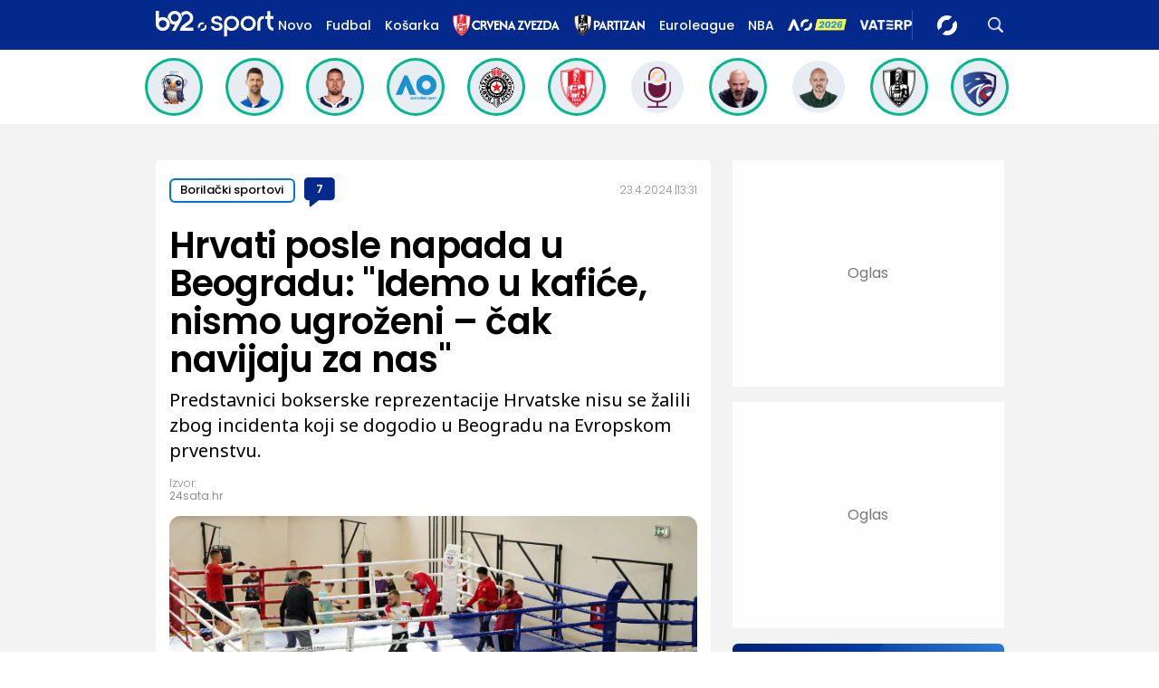

--- FILE ---
content_type: text/html; charset=UTF-8
request_url: https://www.b92.net/sport/borilacki-sportovi/boks/16348/hrvati-posle-napada-u-beogradu-idemo-u-kafice-nismo-ugrozeni-cak-navijaju-za-nas/vest
body_size: 38953
content:
<!DOCTYPE html>
<html lang="sr">
<head>

    
    <title>Hrvati posle napada u Beogradu: &quot;Idemo u kafiće, nismo ugroženi – čak navijaju za nas&quot;  -  Boks  -  Borilački sportovi -  B92.sport - B92.net</title>
    <meta charset="UTF-8">

    <meta name="viewport" content="width=device-width, initial-scale=1.0">
    <meta name="app-context" content="article">
    <meta name="robots" content="max-image-preview:large">
    
                    <meta name="type" content="Vesti">
    <meta name="author" content="B92">
    <meta name="description" content="Predstavnici bokserske reprezentacije Hrvatske nisu se žalili zbog incidenta koji se dogodio u Beogradu na Evropskom prvenstvu.">
    <meta name="keywords" content="boks, EP u boksu, Nikica Radonić, Pero Veočić">
    
            <meta name="theme-color" content="#0e4bad">
            <meta name="locale" content="sr_RS">
    <meta name="url" content="https://www.b92.net/sport/borilacki-sportovi/boks/16348/hrvati-posle-napada-u-beogradu-idemo-u-kafice-nismo-ugrozeni-cak-navijaju-za-nas/vest">
    <meta name="image" content="https://www.b92.net/data/images/2024-04-23/20465_tan2024-04-0218352216-4_f.jpg" />

    

    <link rel="canonical" href="https://www.b92.net/sport/borilacki-sportovi/boks/16348/hrvati-posle-napada-u-beogradu-idemo-u-kafice-nismo-ugrozeni-cak-navijaju-za-nas/vest">

    
    
    <!-- UPSCORE LANDING START -->
    <script> (function(u,p,s,c,r){u[r]=u[r]||function(p){(u[r].q=u[r].q||[]).push(p)},u[r].ls=1*new Date();
        var a=p.createElement(s),m=p.getElementsByTagName(s)[0];a.async=1;a.src=c;m.parentNode.insertBefore(a,m) })
        (window,document,'script','//files.upscore.com/async/upScore.js','upScore');
        upScore({
        config:{
            domain: 'b92.net',
            article: '#article-content',
            track_positions: false},
        data: {
            section: 'Sport',
            taxonomy: 'Borilački sportovi,Boks,boks, EP u boksu, Nikica Radonić, Pero Veočić,24sata.hr',
            object_id: '16348',
            pubdate: '2024-04-23T13:31:00+02:00',
            author: 'AK92',
            object_type: 'article',
        }});
    </script>
    <!-- UPSCORE LANDING END -->

    
    <meta property="og:title" content='Hrvati posle napada u Beogradu: &quot;Idemo u kafiće, nismo ugroženi – čak navijaju za nas&quot;  -  Boks  -  Borilački sportovi -  B92.sport - B92.net'>
    <meta property="og:locale" content="sr_RS">
    <meta property="og:type" content="Vesti">
    <meta property="og:url" content='https://www.b92.net/sport/borilacki-sportovi/boks/16348/hrvati-posle-napada-u-beogradu-idemo-u-kafice-nismo-ugrozeni-cak-navijaju-za-nas/vest'>
    <meta property="og:image" content="https://www.b92.net/data/images/2024-04-23/20465_tan2024-04-0218352216-4_f.jpg" />
    <meta property="og:keywords" content="B92, najnovije vesti">
    <meta property="og:description" content="Predstavnici bokserske reprezentacije Hrvatske nisu se žalili zbog incidenta koji se dogodio u Beogradu na Evropskom prvenstvu.">
    <meta property="og:site_name" content="B92.net">
    <meta property="og:theme-color" content="#FF4B51">
    

    <meta name="twitter:title" content='Hrvati posle napada u Beogradu: &quot;Idemo u kafiće, nismo ugroženi – čak navijaju za nas&quot;  -  Boks  -  Borilački sportovi -  B92.sport - B92.net'>
    <meta name="twitter:locale" content="sr_RS">
    <meta name="tw:type" content="Vesti">
    <meta name="twitter:url" content="https://www.b92.net/sport/borilacki-sportovi/boks/16348/hrvati-posle-napada-u-beogradu-idemo-u-kafice-nismo-ugrozeni-cak-navijaju-za-nas/vest">
    <meta name="twitter:keywords" content="B92, najnovije vesti">
    <meta name="twitter:description" content="Predstavnici bokserske reprezentacije Hrvatske nisu se žalili zbog incidenta koji se dogodio u Beogradu na Evropskom prvenstvu.">
    <meta name="twitter:theme-color" content="#FF4B51">
    <meta name="twitter:image" content="https://www.b92.net/data/images/2024-04-23/20465_tan2024-04-0218352216-4_f.jpg" />
    <meta property="fb:pages" content="293558305836">

        
    <!--ios compatibility-->
    <meta name="apple-mobile-web-app-capable" content="yes">
    <meta name="apple-mobile-web-app-title" content='Hrvati posle napada u Beogradu: &quot;Idemo u kafiće, nismo ugroženi – čak navijaju za nas&quot;  -  Boks  -  Borilački sportovi -  B92.sport - B92.net'>
    <link rel="apple-touch-icon" href="/files/b92/img/icons/apple-icon-144x144.png">

    <!--Android compatibility-->
    <meta name="mobile-web-app-capable" content="yes">
    <meta name="application-name" content='Hrvati posle napada u Beogradu: &quot;Idemo u kafiće, nismo ugroženi – čak navijaju za nas&quot;  -  Boks  -  Borilački sportovi -  B92.sport - B92.net'>

    
    <meta name="msapplication-TileColor" content="#312670">
    <meta name="msapplication-TileImage" content="/files/b92/img/icons/ms-icon-144x144.png">

                <script type="application/ld+json">
    {
        "@context": "http://schema.org",
        "@type": "NewsArticle",
        "mainEntityOfPage": {
            "@type": "WebPage",
            "@id": "https://www.b92.net/sport/borilacki-sportovi/boks/16348/hrvati-posle-napada-u-beogradu-idemo-u-kafice-nismo-ugrozeni-cak-navijaju-za-nas/vest"
        },
        "headline": "Hrvati posle napada u Beogradu: &quot;Idemo u kafiće, nismo ugroženi – čak navijaju za nas&quot;",
        "articleBody": "Hrvati ističu da im bezbednost nije ugrožena uprkos napadu na člana njihovog tima Nikicu Radonića.Svetski i evropski &amp;scaron;ampion u boksu i kikboksu (do 86kg) napadnut je u jednom parku gde je iza&amp;scaron;ao da trči.&amp;quot;Sigurnost nam nije ugrožena. Evo, na&amp;scaron;e devojke odlaze i u hrvatskoj trenirci u obližnju trgovinu, svi odemo do kafića, sve bez ikakvog problema. A taj se incident mogao dogoditi bokseru iz bilo koje države. On nije nosio hrvatska obeležja, niti je bio u krugu dvorane ili hotela, i&amp;scaron;ao je da trči u park, gde su ga dvojica-trojica pitala &amp;scaron;ta to radi, čime se bavi, pa kad im je odgovorio da je bokser, rekli su da im pokaže kako to radi, jedan je hteo da ga udari, i on se okrenuo i otrčao dalje, izbegao je konflikt, ali je pritom pogre&amp;scaron;no stao&amp;quot;, rekao je selektor Hrvatske Pero Veočić.Radonić je ispričao svom timu &amp;scaron;ta se dogodilo.&amp;quot;Prijavio mi je &amp;scaron;to se dogodilo, ne mogu reći ni da je to bio napad, ljudi iz na&amp;scaron;e delegacije pozvali su policiju, on je tražio da ode u Hitnu pomoć da slika nogu, nije ni&amp;scaron;ta slomio, ali otekla mu je i &amp;scaron;epa pa se ne oseća spremnim za borbu te je oti&amp;scaron;ao kući u Split. Nagovarao sam ga da ostane, makar do vaganja, jer borba je trebalo da mu bude tek za dva dana. Ali nije psihički izdržao. U prvoj borbi je zaradio dva &amp;scaron;ava jer je dobio udarac laktom, pa taj incident, pa povreda noge, a i supruga ubrzo treba da mu se porodi... Sve mu se nakupilo&amp;quot;.Dok su iz Radonićevog kluba u Splitu besni i očekuju reakciju Saveza i države jer &amp;quot;da se to dogodilo srpskim sportistima u Splitu ili Zagrebu sve bi se podiglo na noge u Hrvatskoj i Srbiji&amp;quot;, iz reprezentacije ističu da nema nikakvih problema u Beogradu.&amp;quot;Nismo se žalili ni na &amp;scaron;ta, jako se dobro osećamo ovde, organizacija je odlična, njega su domaćini vozili i u policiju i u bolnicu, maksimalno su korektni, a čak i u dvorani gladatelji navijaju za na&amp;scaron;e borce&amp;quot;, zaključio je Veočić.",
        "wordCount": 403,
        "image":
            [
                "https://www.b92.net/data/images/2024-04-23/20465_tan2024-04-0218352216-4_orig.jpg",
                "https://www.b92.net/data/images/2024-04-23/20465_tan2024-04-0218352216-4_s.jpg",
                "https://www.b92.net/data/images/2024-04-23/20465_tan2024-04-0218352216-4_f.jpg"
            ],
        "datePublished": "2024-04-23T13:31:00+02:00",
        "dateModified": "2024-04-23T13:31:00+02:00",
        "author": {
            "@type": "Person",
            "name": "24sata.hr",
            "url" : ""
        },
        "description": "Predstavnici bokserske reprezentacije Hrvatske nisu se žalili zbog incidenta koji se dogodio u Beogradu na Evropskom prvenstvu."


    }
</script>
    
    
    

    <link rel="icon" type="image/png" href="/files/b92/img/icons/android-icon-192x192.png">

            <link rel="icon" type="image/x-icon" href="/files/sport/favicon.ico">
    
    <!--CSS FILES-->
    <link rel="preconnect" href="https://fonts.googleapis.com">
    <link rel="preconnect" href="https://fonts.gstatic.com" crossorigin>
            <link href="https://fonts.googleapis.com/css2?family=Poppins:wght@300;400;500;600;700&family=Source+Sans+Pro:ital,wght@0,300;0,400;0,600;0,700;1,400;1,600&family=Noto+Sans:wght@400;600;700&display=swap" rel="stylesheet">
    
    
    <link href="https://b92s.net/v5/css/videojs.b92.css?v=9" rel="stylesheet" type="text/css" />
    <link rel="stylesheet" type="text/css" href="https://b92s.net/video.js/video-js.min.css?v=9">
    <link rel="stylesheet" type="text/css" href="https://b92s.net/video.js/videojs-contrib-ads/videojs-contrib-ads.css?v=9">
    <link rel="stylesheet" type="text/css" href="https://b92s.net/video.js/videojs-contrib-ads/videojs.ads.css?v=9">
    <link rel="stylesheet" type="text/css" href="https://b92s.net/video.js/videojs-ima/videojs.ima.css?v=9">
    

    
                        <link href="/files/sport/css/jquery.fancybox.min.css?v=9" rel="stylesheet" type="text/css" />
            <link href="/files/sport/css/owl.carousel.css?v=9" rel="stylesheet" type="text/css" />
            <link href="/files/sport/css/swiper.bundle.min.css?v=9" rel="stylesheet" type="text/css" />
                        
                                    <link href="/files/sport/css/single-news.css?v=9" rel="stylesheet" type="text/css" />
                <link href="https://fonts.googleapis.com/css2?family=Poppins:wght@300;400;500;600;700&family=Source+Sans+Pro:ital,wght@0,300;0,400;0,600;0,700;1,400;1,600&family=Noto+Sans:wght@400;600;700&display=swap" rel="stylesheet">
                    
        
        

    <link rel="stylesheet" href="/files/custom.css?v=9">

            <!-- ARTICLE IMAGES PRELOAD -->
                            <link rel="preload" as="image" href="https://www.b92.net/data/images/2024-04-23/20465_tan2024-04-0218352216-4_f.jpg" />
                                <link rel="preload" as="image" href="https://www.b92.net/data/images/2024-04-23/20465_tan2024-04-0218352216-4_l.jpg" />
                                <link rel="preload" as="image" href="https://www.b92.net/data/images/2024-04-23/20465_tan2024-04-0218352216-4_kfl.jpg" />
                                <link rel="preload" as="image" href="https://www.b92.net/data/images/2024-04-23/20465_tan2024-04-0218352216-4_ig.jpg" />
                                <link rel="preload" as="image" href="https://www.b92.net/data/images/2024-04-23/20465_tan2024-04-0218352216-4_xs.jpg" />
                
    
            <!-- (C)2000-2024 Gemius SA - gemiusPrism  / b92.net/b92.net NOVO -->
        <script type="text/javascript">
            var pp_gemius_identifier = '0muV7_tOkU1KgBjG_YgmYXZ3PxO1Bvs7Bs3cYFrAlOD.p7';
            // lines below shouldn't be edited
            function gemius_pending(i) { window[i] = window[i] || function() {var x = window[i+'_pdata'] = window[i+'_pdata'] || []; x[x.length]=Array.prototype.slice.call(arguments, 0);};};
            (function(cmds) { var c; while(c = cmds.pop()) gemius_pending(c)})(['gemius_cmd', 'gemius_hit', 'gemius_event', 'gemius_init', 'pp_gemius_hit', 'pp_gemius_event', 'pp_gemius_init']);
            window.pp_gemius_cmd = window.pp_gemius_cmd || window.gemius_cmd;
            (function(d,t) {try {var gt=d.createElement(t),s=d.getElementsByTagName(t)[0],l='http'+((location.protocol=='https:')?'s':''); gt.setAttribute('async','async');
            gt.setAttribute('defer','defer'); gt.src=l+'://gars.hit.gemius.pl/xgemius.js'; s.parentNode.insertBefore(gt,s);} catch (e) {}})(document,'script');
        </script>
        <script type="text/javascript">

    let data = {
        'taxonomy' : "Borilački sportovi,Boks,boks, EP u boksu, Nikica Radonić, Pero Veočić,24sata.hr",
    };

    window.dataLayer = window.dataLayer ?? [];
    window.dataLayer.push(data);
</script>

    <!-- Google Tag Manager -->
    <script>(function(w,d,s,l,i){w[l]=w[l]||[];w[l].push({'gtm.start':
    new Date().getTime(),event:'gtm.js'});var f=d.getElementsByTagName(s)[0],
    j=d.createElement(s),dl=l!='dataLayer'?'&l='+l:'';j.async=true;j.src=
    'https://www.googletagmanager.com/gtm.js?id='+i+dl;f.parentNode.insertBefore(j,f);
    })(window,document,'script','dataLayer','GTM-K88DKZX');</script>
    <!-- End Google Tag Manager -->

    

    
            <script>

            let adsKeywords = {"pageType":"article","articleId":16348,"bannerSafe":"1","section":"Sport","articleCategory":"Borilački sportovi","articleSubcategory":"Boks","source":"24sata.hr","pubdate":"2024-04-23 13:31:00","author":"AK92","articleTags":["boks","EP u boksu","Nikica Radonić","Pero Veočić"]};

        </script>
        <!--Google Ad Manager GAM start-->
<script async='async' src='https://www.googletagservices.com/tag/js/gpt.js'></script>
    <script async src="https://adxbid.info/b92net_sport.js" ></script>

<script>


  let adOceanKeys = [];
  adOceanKeys.push(adsKeywords['section'], adsKeywords['articleCategory'],adsKeywords['articleSubcategory'], adsKeywords['articleId']);
  adOceanKeys = adOceanKeys.concat(adsKeywords['articleTags']);

  var googletag = googletag || {};
  googletag.cmd = googletag.cmd || [];
</script>
<script>
  googletag.cmd.push(function() {
    //mapping
    var mappingMobile = googletag.sizeMapping().
    addSize([0, 0], [[320, 100], [320, 50], [300, 250], [300, 100], [250, 250],[1, 1], 'fluid']).
    build();
    // slots
    var gptAdSlots = [];

    gptAdSlots[0] = googletag.defineSlot('/1092830/B92_AdX_mobile_top_parent/B92_AdX_Mobile_Top_Sport', [[300, 250],[300, 100], [320, 50], [320, 100]], 'div-gpt-ad-1709219602019-0').
    defineSizeMapping(mappingMobile).
    addService(googletag.pubads());
    gptAdSlots[1] = googletag.defineSlot('/1092830/b92_adx_mobile_1_parent/b92_adx_mobile_1_sport', [[300, 250],[300, 100], [320, 50], [320, 100]], 'div-gpt-ad-1709219605808-0').
    defineSizeMapping(mappingMobile).
    addService(googletag.pubads());
/*    gptAdSlots[2] = googletag.defineOutOfPageSlot('/1092830/Web_Interstitial', googletag.enums.OutOfPageFormat.INTERSTITIAL).
    defineSizeMapping(mappingMobile).
    addService(googletag.pubads()); */
    gptAdSlots[3] = googletag.defineSlot('/21836280021/adxp_b92_net_sticky', [[320, 100], [728, 90], [320, 50], [970, 90]], 'adxp_b92_net_sticky').addService(googletag.pubads());
    gptAdSlots[4] =    googletag.defineSlot('/1092830/1x1', [1, 1], 'div-gpt-ad-1717589365473-0').addService(googletag.pubads());
    if(adsKeywords.pageType != "article"){
  gptAdSlots[5] = googletag.defineSlot('/1092830/b92_adx_mobile_2_parent/b92_adx_mobile_2_sport', [[300, 250],[300, 100], [320, 50], [320, 100]], 'div-gpt-ad-1709219609380-0').
    defineSizeMapping(mappingMobile).
    addService(googletag.pubads());
    gptAdSlots[6] = googletag.defineSlot('/1092830/b92_adx_mobile_3_parent/b92_adx_mobile_3_sport', [[300, 250],[300, 100], [320, 50], [320, 100]], 'div-gpt-ad-1709219613197-0').
    defineSizeMapping(mappingMobile).
    addService(googletag.pubads());
    }else{
    gptAdSlots[5] = googletag.defineSlot('/1092830/b92_under_article_1_parent/b92_under_article_1_sport', [[300, 250], [300, 100]], 'div-gpt-ad-1709207408106-0').
    addService(googletag.pubads());
    gptAdSlots[6] = googletag.defineSlot('/1092830/b92_under_article_2_parent/b92_under_article_2_sport', [[300, 250], [300, 100]], 'div-gpt-ad-1709207409917-0').
    addService(googletag.pubads());

    }
    
    googletag.pubads().setTargeting("section", adsKeywords['section']);
    // start
    googletag.pubads().setTargeting("section", adsKeywords['section']);
    googletag.pubads().setTargeting("category", adsKeywords['articleCategory']);
    googletag.pubads().setTargeting("tag", adsKeywords['articleTags']);
    googletag.pubads().setTargeting("id", adsKeywords['articleId']);
    googletag.pubads().disableInitialLoad();
    googletag.pubads().enableSingleRequest();
    googletag.pubads().collapseEmptyDivs(true,true);
    /*googletag.pubads().enableLazyLoad({
        fetchMarginPercent: 200,
        renderMarginPercent: 100,
        mobileScaling: 2.0
    });*/
    googletag.enableServices();
  });
</script>
<!--Google Ad Manager GAM end--><script type="text/javascript" src="//b92rs.adocean.pl/files/js/ado.js"></script>
<script type="text/javascript">
/* (c)AdOcean 2003-2024 */
        if(typeof ado!=="object"){ado={};ado.config=ado.preview=ado.placement=ado.master=ado.slave=function(){};}
        ado.config({mode: "old", xml: false, consent: true, characterEncoding: true});
        ado.preview({enabled: true, emiter: "b92rs.adocean.pl", id: "w8qbmKoFSE48rQlJpcC0cBz8s_HGPjI3bj.mBWRwSqf.E7"});
</script>
<!-- start master -->
<script type="text/javascript">
/* (c)AdOcean 2003-2024, MASTER: b92.net.B92.net NOVO.B92.net.Sport */
ado.master({id: 'pq9HDHNrhwJf3pwciCiR5hBPwzQPP9IxiaZJ0HGulCT.X7', server: 'b92rs.adocean.pl', keys: adOceanKeys });
</script>
<!--  end master  -->
                                                                                                                    <!-- DIDOMI CMP START -->
<script type="text/javascript">window.gdprAppliesGlobally=true;(function(){function n(e){if(!window.frames[e]){if(document.body&&document.body.firstChild){var t=document.body;var r=document.createElement("iframe");r.style.display="none";r.name=e;r.title=e;t.insertBefore(r,t.firstChild)}else{setTimeout(function(){n(e)},5)}}}function e(r,a,o,s,c){function e(e,t,r,n){if(typeof r!=="function"){return}if(!window[a]){window[a]=[]}var i=false;if(c){i=c(e,n,r)}if(!i){window[a].push({command:e,version:t,callback:r,parameter:n})}}e.stub=true;e.stubVersion=2;function t(n){if(!window[r]||window[r].stub!==true){return}if(!n.data){return}var i=typeof n.data==="string";var e;try{e=i?JSON.parse(n.data):n.data}catch(t){return}if(e[o]){var a=e[o];window[r](a.command,a.version,function(e,t){var r={};r[s]={returnValue:e,success:t,callId:a.callId};if(n.source){n.source.postMessage(i?JSON.stringify(r):r,"*")}},a.parameter)}}if(typeof window[r]!=="function"){window[r]=e;if(window.addEventListener){window.addEventListener("message",t,false)}else{window.attachEvent("onmessage",t)}}}e("__uspapi","__uspapiBuffer","__uspapiCall","__uspapiReturn");n("__uspapiLocator");e("__tcfapi","__tcfapiBuffer","__tcfapiCall","__tcfapiReturn");n("__tcfapiLocator");(function(e){var t=document.createElement("link");t.rel="preconnect";t.as="script";var r=document.createElement("link");r.rel="dns-prefetch";r.as="script";var n=document.createElement("link");n.rel="preload";n.as="script";var i=document.createElement("script");i.id="spcloader";i.type="text/javascript";i["async"]=true;i.charset="utf-8";var a="https://sdk.privacy-center.org/"+e+"/loader.js?target="+document.location.hostname;if(window.didomiConfig&&window.didomiConfig.user){var o=window.didomiConfig.user;var s=o.country;var c=o.region;if(s){a=a+"&country="+s;if(c){a=a+"&region="+c}}}t.href="https://sdk.privacy-center.org/";r.href="https://sdk.privacy-center.org/";n.href=a;i.src=a;var d=document.getElementsByTagName("script")[0];d.parentNode.insertBefore(t,d);d.parentNode.insertBefore(r,d);d.parentNode.insertBefore(n,d);d.parentNode.insertBefore(i,d)})("5d4f9a97-bbaf-43db-8979-d91911adce82")})();</script>
<script type="text/javascript">
window.didomiConfig = {
    user: {
        bots: {
            consentRequired: false,
            types: ['crawlers', 'performance'],
            // https://developers.didomi.io/cmp/web-sdk/consent-notice/bots
            extraUserAgents: ['cXensebot', 'Lighthouse'],
        }
    }
};
</script>
<!-- DIDOMI CMP END --><style>
.single-news-content .banner-responsive {
	flex-direction:  column;
}
.single-news-content .banner-responsive > * {
	width: auto !important;
}
.single-news-content .banner-responsive .banner-wrapper {
	width: 100%;
}
.single-news-content .banner-responsive .banner-wrapper .banner-inner {
	    display: flex;
	    flex-wrap: wrap;
    justify-content: space-around;
}
.single-news-content .banner-responsive .banner-wrapper .banner-inner div {
	margin-bottom: 10px;
}
@media screen and (max-width: 991px){
	.lupon-sticky { bottom: 70px !important;}
}
</style>
                                                                                                                    <script type="text/javascript">
    (function(c,l,a,r,i,t,y){
        c[a]=c[a]||function(){(c[a].q=c[a].q||[]).push(arguments)};
        t=l.createElement(r);t.async=1;t.src="https://www.clarity.ms/tag/"+i;
        y=l.getElementsByTagName(r)[0];y.parentNode.insertBefore(t,y);
    })(window, document, "clarity", "script", "fqzxjiy0w7");
</script>
                                                                                                                    <script async src='https://hl.upscore.com/config/b92.net.js'></script>
                                                                                                                    <!--<head>-->
<script>
  var esadt;esadt||((esadt=esadt||{}).cmd=esadt.cmd||[],function(){var t=document.createElement("script");t.async=!0,t.id="esadt",t.type="text/javascript";var e="https:"==document.location.protocol;t.src=(e?"https:":"http:")+"///sspjs.eskimi.com/esadt.js",(e=document.getElementsByTagName("script")[0]).parentNode.insertBefore(t,e)}());
</script>
<!--</head>-->
                                                                                                                    <style>
.banner-inner{
	background: white;
}
</style>
                                                
    


</head>

<body>
  <!-- Google Tag Manager (noscript) -->
    <noscript><iframe src="https://www.googletagmanager.com/ns.html?id=GTM-PHVNJCRH" height="0" width="0" style="display:none;visibility:hidden"></iframe></noscript>
    <!-- End Google Tag Manager (noscript) --><!-- End Google Tag Manager (noscript) -->
    
    <div id="banner-left" class="big-banner banner-left">
                                <div id="adoceanb92rssejkqvsgrw"></div>
<script type="text/javascript">
/* (c)AdOcean 2003-2024, b92.net.B92.net NOVO.B92.net.Sport.Wallpaper Left */
ado.slave('adoceanb92rssejkqvsgrw', {myMaster: 'pq9HDHNrhwJf3pwciCiR5hBPwzQPP9IxiaZJ0HGulCT.X7' });
</script>
                            </div>
            
    <div id="banner-right" class="big-banner banner-right">
                                <div id="adoceanb92rspfqqdtmlmr"></div>
<script type="text/javascript">
/* (c)AdOcean 2003-2024, b92.net.B92.net NOVO.B92.net.Sport.Wallpaper Right */
ado.slave('adoceanb92rspfqqdtmlmr', {myMaster: 'pq9HDHNrhwJf3pwciCiR5hBPwzQPP9IxiaZJ0HGulCT.X7' });
</script>
                            </div>
            
    <style>
    /* NA STRANAMA KOJE IMAJU POSEBNU BOJU KATEGORIJE OVDE ISPISATI HEX ODREDJENE BOJE ILI ISPOD UNETI URL DO BACKGROUND SLIKE*/
    :root {
        --categoryColor: #03298C;
    }

    .header-sport .header-wrapper .header-desktop-menu .menu-item {
        margin-right: 15px !important;
    }
</style>
<div class="header-sport-wrapper">
    <div class="banner-header">
        <div class='container'>
            <div class="banner">
                <div class='banner-wrapper'>
                    <div class='banner-inner'>
                                                <div id="adoceanb92rsyclnjlpnnc"></div>
<script type="text/javascript">
/* (c)AdOcean 2003-2024, b92.net.B92.net NOVO.B92.net.Sport.Header Wallpaper */
ado.slave('adoceanb92rsyclnjlpnnc', {myMaster: 'pq9HDHNrhwJf3pwciCiR5hBPwzQPP9IxiaZJ0HGulCT.X7' });
</script>
                                            </div>
                </div>
            </div>
                    </div>
    </div>
                <header class="header-sport"
                style="background-image: url('')">
        <div class="container">
        <div class="header-wrapper">
            <a href="https://www.b92.net/sport" class="header-logo" aria-label="Logo">
                <img src="/files/sport/img/sport-logo.svg"
                    alt="Logo" width="200" height="44">
            </a>

                <ul class="header-desktop-menu">
                    <li class="menu-item">
                        <a href="https://www.b92.net/sport/najnovije-vesti"  class="menu-link ">Novo</a>
                    </li>
                                                                        
                                                                                        
                                    <li class="menu-item">
                                        <a href="/sport/fudbal"
                                        class="menu-link "
                                        style="color:#FFFFFF">
                                            Fudbal
                                        </a>
                                    </li>
                                


                                                                                
                                                                                        
                                    <li class="menu-item">
                                        <a href="/sport/kosarka"
                                        class="menu-link "
                                        style="color:#FFFFFF">
                                            Košarka
                                        </a>
                                    </li>
                                


                                                                                
                                                                                        <li class="menu-item ">
                                                                            <a href="https://www.b92.net/sport/specijal/122/crvena-zvezda"
                                            class="menu-link"
                                        >
                                            <img
                                                src="/files/special/crvena-zvezda/zvezda-logo-web-light-alt.png"
                                                                                                                                                                                                                                                                                                    style="height:25px;"
                                                                                            >
                                        </a>
                                                                    </li>
                                                                                
                                                                                        <li class="menu-item ">
                                                                            <a href="https://www.b92.net/sport/specijal/121/partizan"
                                            class="menu-link"
                                        >
                                            <img
                                                src="/files/special/partizan/partizan-logo-web-light.png"
                                                                                                                                                                                                                                                                                                    style="height:25px;"
                                                                                            >
                                        </a>
                                                                    </li>
                                                                                
                                                                                        <li class="menu-item  ">
                                                                            <a href="https://www.b92.net/sport/specijal/5/euroleague" class="menu-link" style="color:#FFFFFF">
                                            Euroleague
                                        </a>
                                                                    </li>
                                                                                
                                                                                        <li class="menu-item ">
                                                                            <a href="https://www.b92.net/sport/specijal/1/nba" class="menu-link" style="color:#FFFFFF">
                                            NBA
                                        </a>
                                                                    </li>
                                                                                
                                                                                        <li class="menu-item ">
                                                                            <a href="https://www.b92.net/sport/specijal/131/australian-open-2026"
                                            class="menu-link"
                                        >
                                            <img
                                                src="/files/special/aus-open-2026/aus_open_2026_logo_mob.png"
                                                                                                                                                                                                 style="max-height:18px; margin-top:4px;"                                                                                             >
                                        </a>
                                                                    </li>
                                                                                
                                                                                        <li class="menu-item  vaterpolo-2026-special-class ">
                                                                            <a href="https://www.b92.net/sport/specijal/132/vaterpolo-2026"
                                            class="menu-link"
                                        >
                                            <img
                                                src="/files/special/vaterpolo-2026/vaterpolo26_logo_26.png"
                                                                                                                                                 style="max-width: 110px; height:auto;"                                                                                                                                             >
                                        </a>
                                                                    </li>
                                                    
                        
                    
                </ul>

            <a href="/sport/najnovije-vesti" class="search-link" aria-label="Search">
                <img src="/files/sport/img/icons/zoom.png" alt="Search" width="17" height="17">
            </a>
            <div class="navbar-toggler">
                <img src="/files/sport/img/icons/menu.svg" alt="Menu" width="auto" height="auto">
            </div>
            <a href="https://www.b92.net" class="b92-logo" aria-label="Lgo">
                <img src="/files/b92/img/logo-b92.png" alt="Logo" width="36"
                    height="19">
            </a>
        </div>
    </div>
    <div class="new-live-news">
        <span class="new-live-btn">Nova vest</span>
    </div>
    </header>
</div>
<div class="header-menu-bg"></div>
<div class="header-menu-wrapper">
    <div class="header-menu-inner">
        <div class="header-menu-top">
            <a href="https://www.b92.net/sport" class="header-logo" aria-label="Logo">
                <img src="/files/sport/img/sport-logo.svg" alt="Logo" width="200"
                    height="44">
            </a>
            <span class="close-menu">
                <img src="/files/sport/img/icons/close.png" alt="X" width="19" height="19">
            </span>
        </div>
        <div class="search-wrapper-sport">
            <form id="searchform" class="search-form" method="get"
                action="https://www.b92.net/sport/najnovije-vesti?search=">
                <div class="form-group mb-0">
                    <input id="search" class="form-control" type="text" name="search" placeholder="Pretraga"
                        value="">
                    <button class="btn-search" type="submit">
                        <span class="icon-zoom">
                            <img src="/files/sport/img/icons/zoom.png" alt="Search" width="16" height="16">
                        </span>
                        <span class="icon-arrow">
                            <img src="/files/sport/img/icons/chewron-right.png" alt=">" width="9"
                                height="15">
                        </span>
                        <span class="btn-text">Pretražite</span>
                    </button>
                </div>
            </form>
        </div>
        <ul class="header-menu">
                                                                    
                            
                                                    <li class="menu-item">

                            <a href="https://www.b92.net/sport/fudbal"
                                class="menu-link active ">Fudbal

                                                                                                                                                                                            <span class="toggle-submenu submenu-chevron">
                                                <img src="/files/sport/img/icons/arrow-right.png" alt="">
                                            </span>
                                                                                                                                        </a>
                                                                                                <div class="submenu-wrapper">
                                        <div class="header-menu-top">
                                            <a href="https://www.b92.net/sport"
                                                class="header-logo">
                                                <img src="/files/sport/img/sport-logo.svg"
                                                    alt="" width="200" height="44">
                                            </a>
                                            <span class="close-menu">
                                                <img src="/files/sport/img/icons/close.png" alt=""
                                                    width="19" height="19">
                                            </span>
                                        </div>
                                        <p class="submenu-category">
                                            <span class="close-submenu submenu-chevron">
                                                <img src="/files/sport/img/icons/arrow-left.png" alt="">
                                            </span>
                                            Fudbal
                                        </p>
                                        <ul class="submenu">
                                                                                                                                            <li class="submenu-item">
                                                    <a href="/sport/fudbal/vesti"
                                                        class="submenu-link">Vesti</a>
                                                </li>
                                                                                                                                            <li class="submenu-item">
                                                    <a href="/sport/fudbal/srpski-fudbal"
                                                        class="submenu-link">Srpski fudbal</a>
                                                </li>
                                                                                                                                            <li class="submenu-item">
                                                    <a href="/sport/fudbal/lige-petice"
                                                        class="submenu-link">Lige petice</a>
                                                </li>
                                                                                                                                            <li class="submenu-item">
                                                    <a href="/sport/fudbal/evrokupovi"
                                                        class="submenu-link">Evrokupovi</a>
                                                </li>
                                                                                                                                            <li class="submenu-item">
                                                    <a href="/sport/fudbal/ex-yu-fudbal"
                                                        class="submenu-link">Ex-Yu fudbal</a>
                                                </li>
                                                                                    </ul>
                                    </div>
                                                                                    </li>
                                                                            
                            
                                                    <li class="menu-item">
                                
                                                                    <a href="https://www.b92.net/sport/specijal/117/evrokupovi">
                                        <img src="/files/special/evrokupovi/evrokupovi_logo_web.png"
                                            style="width:110px;">
                                    </a>
                                                            </li>
                                                                                
                            
                                                    <li class="menu-item">
                                
                                                                    <a href="https://www.b92.net/sport/specijal/129/lige-petice">
                                        <img src="/files/special/lige-petice/lige5_logo_web_white.png"
                                            style="width:50px;">
                                    </a>
                                                            </li>
                                                                                
                            
                                                    <li class="menu-item">
                                
                                                                    <a href="https://www.b92.net/sport/specijal/122/crvena-zvezda">
                                        <img src="/files/special/crvena-zvezda/zvezda-logo-web-light-alt.png"
                                            style="width:140px;">
                                    </a>
                                                            </li>
                                                                                
                            
                                                    <li class="menu-item">
                                
                                                                    <a href="https://www.b92.net/sport/specijal/121/partizan">
                                        <img src="/files/special/partizan/partizan-logo-web-light.png"
                                            style="width:100px;">
                                    </a>
                                                            </li>
                                                                                
                            
                                                    <li class="menu-item">

                            <a href="https://www.b92.net/sport/kosarka"
                                class="menu-link active ">Košarka

                                                                                                                                                                                            <span class="toggle-submenu submenu-chevron">
                                                <img src="/files/sport/img/icons/arrow-right.png" alt="">
                                            </span>
                                                                                                                                        </a>
                                                                                                <div class="submenu-wrapper">
                                        <div class="header-menu-top">
                                            <a href="https://www.b92.net/sport"
                                                class="header-logo">
                                                <img src="/files/sport/img/sport-logo.svg"
                                                    alt="" width="200" height="44">
                                            </a>
                                            <span class="close-menu">
                                                <img src="/files/sport/img/icons/close.png" alt=""
                                                    width="19" height="19">
                                            </span>
                                        </div>
                                        <p class="submenu-category">
                                            <span class="close-submenu submenu-chevron">
                                                <img src="/files/sport/img/icons/arrow-left.png" alt="">
                                            </span>
                                            Košarka
                                        </p>
                                        <ul class="submenu">
                                                                                                                                            <li class="submenu-item">
                                                    <a href="/sport/kosarka/vesti"
                                                        class="submenu-link">Vesti</a>
                                                </li>
                                                                                                                                            <li class="submenu-item">
                                                    <a href="/sport/kosarka/nba"
                                                        class="submenu-link">NBA</a>
                                                </li>
                                                                                                                                            <li class="submenu-item">
                                                    <a href="/sport/kosarka/euroleague"
                                                        class="submenu-link">Euroleague</a>
                                                </li>
                                                                                                                                            <li class="submenu-item">
                                                    <a href="/sport/kosarka/aba"
                                                        class="submenu-link">ABA</a>
                                                </li>
                                                                                                                                            <li class="submenu-item">
                                                    <a href="/sport/kosarka/srpska-kosarka"
                                                        class="submenu-link">Srpska košarka</a>
                                                </li>
                                                                                                                                            <li class="submenu-item">
                                                    <a href="/sport/kosarka/basket-3x3"
                                                        class="submenu-link">Basket 3x3</a>
                                                </li>
                                                                                    </ul>
                                    </div>
                                                                                    </li>
                                                                            
                            
                                                    <li class="menu-item">
                                
                                                                    <a href="https://www.b92.net/sport/specijal/5/euroleague">
                                        <img src="/files/sport/img/icons/category-logo7.png"
                                            style="height:23px;">
                                    </a>
                                                            </li>
                                                                                
                            
                                                    <li class="menu-item">
                                
                                                                    <a href="https://www.b92.net/sport/specijal/1/nba" class="menu-link active">NBA
                                                            </li>
                                                                                
                            
                                                    <li class="menu-item">

                            <a href="https://www.b92.net/sport/tenis"
                                class="menu-link active ">Tenis

                                                                                                                                                                                                                                                </a>
                                                                                                                </li>
                                                                            
                            
                                                    <li class="menu-item">
                                
                                                                    <a href="https://www.b92.net/sport/specijal/131/australian-open-2026">
                                        <img src="/files/special/aus-open-2026/aus_open_2026_logo_ham.png"
                                            style="width:110px;">
                                    </a>
                                                            </li>
                                                                                
                            
                                                    <li class="menu-item">

                            <a href="https://www.b92.net/sport/atletika"
                                class="menu-link active ">Atletika

                                                                                                                                                                                                                                                </a>
                                                                                                                </li>
                                                                            
                            
                                                    <li class="menu-item">

                            <a href="https://www.b92.net/sport/odbojka"
                                class="menu-link active ">Odbojka

                                                                                                                                                                                                                                                </a>
                                                                                                                </li>
                                                                            
                            
                                                    <li class="menu-item">
                                
                                                                    <a href="https://www.b92.net/sport/specijal/132/vaterpolo-2026">
                                        <img src="/files/special/vaterpolo-2026/vaterpolo26_logo_app_pading.png"
                                            style="width:125px;">
                                    </a>
                                                            </li>
                                                                                
                            
                                                    <li class="menu-item">

                            <a href="https://www.b92.net/sport/rukomet"
                                class="menu-link active ">Rukomet

                                                                                                                                                                                                                                                </a>
                                                                                                                </li>
                                                                            
                            
                                                    <li class="menu-item">

                            <a href="https://www.b92.net/sport/auto-moto"
                                class="menu-link active ">Auto-moto

                                                                                                                                                                                            <span class="toggle-submenu submenu-chevron">
                                                <img src="/files/sport/img/icons/arrow-right.png" alt="">
                                            </span>
                                                                                                                                        </a>
                                                                                                <div class="submenu-wrapper">
                                        <div class="header-menu-top">
                                            <a href="https://www.b92.net/sport"
                                                class="header-logo">
                                                <img src="/files/sport/img/sport-logo.svg"
                                                    alt="" width="200" height="44">
                                            </a>
                                            <span class="close-menu">
                                                <img src="/files/sport/img/icons/close.png" alt=""
                                                    width="19" height="19">
                                            </span>
                                        </div>
                                        <p class="submenu-category">
                                            <span class="close-submenu submenu-chevron">
                                                <img src="/files/sport/img/icons/arrow-left.png" alt="">
                                            </span>
                                            Auto-moto
                                        </p>
                                        <ul class="submenu">
                                                                                                                                            <li class="submenu-item">
                                                    <a href="/sport/auto-moto/formula-1"
                                                        class="submenu-link">Formula 1</a>
                                                </li>
                                                                                                                                            <li class="submenu-item">
                                                    <a href="/sport/auto-moto/automobilizam"
                                                        class="submenu-link">Automobilizam</a>
                                                </li>
                                                                                                                                            <li class="submenu-item">
                                                    <a href="/sport/auto-moto/motociklizam"
                                                        class="submenu-link">Motociklizam</a>
                                                </li>
                                                                                    </ul>
                                    </div>
                                                                                    </li>
                                                                            
                            
                                                    <li class="menu-item">

                            <a href="https://www.b92.net/sport/pojedinacni-sportovi"
                                class="menu-link active ">Pojedinačni sportovi

                                                                                                                                                                                            <span class="toggle-submenu submenu-chevron">
                                                <img src="/files/sport/img/icons/arrow-right.png" alt="">
                                            </span>
                                                                                                                                        </a>
                                                                                                <div class="submenu-wrapper">
                                        <div class="header-menu-top">
                                            <a href="https://www.b92.net/sport"
                                                class="header-logo">
                                                <img src="/files/sport/img/sport-logo.svg"
                                                    alt="" width="200" height="44">
                                            </a>
                                            <span class="close-menu">
                                                <img src="/files/sport/img/icons/close.png" alt=""
                                                    width="19" height="19">
                                            </span>
                                        </div>
                                        <p class="submenu-category">
                                            <span class="close-submenu submenu-chevron">
                                                <img src="/files/sport/img/icons/arrow-left.png" alt="">
                                            </span>
                                            Pojedinačni sportovi
                                        </p>
                                        <ul class="submenu">
                                                                                                                                            <li class="submenu-item">
                                                    <a href="/sport/pojedinacni-sportovi/biciklizam"
                                                        class="submenu-link">Biciklizam</a>
                                                </li>
                                                                                                                                            <li class="submenu-item">
                                                    <a href="/sport/pojedinacni-sportovi/streljastvo"
                                                        class="submenu-link">Streljaštvo</a>
                                                </li>
                                                                                                                                            <li class="submenu-item">
                                                    <a href="/sport/pojedinacni-sportovi/stoni-tenis"
                                                        class="submenu-link">Stoni tenis</a>
                                                </li>
                                                                                                                                            <li class="submenu-item">
                                                    <a href="/sport/pojedinacni-sportovi/ritmicka-gimnastika"
                                                        class="submenu-link">Ritmička gimnastika</a>
                                                </li>
                                                                                                                                            <li class="submenu-item">
                                                    <a href="/sport/pojedinacni-sportovi/dizanje-tegova"
                                                        class="submenu-link">Dizanje tegova</a>
                                                </li>
                                                                                                                                            <li class="submenu-item">
                                                    <a href="/sport/pojedinacni-sportovi/konjicki-sport"
                                                        class="submenu-link">Konjički sport</a>
                                                </li>
                                                                                                                                            <li class="submenu-item">
                                                    <a href="/sport/pojedinacni-sportovi/pikado"
                                                        class="submenu-link">Pikado</a>
                                                </li>
                                                                                                                                            <li class="submenu-item">
                                                    <a href="/sport/pojedinacni-sportovi/kuglanje"
                                                        class="submenu-link">Kuglanje</a>
                                                </li>
                                                                                                                                            <li class="submenu-item">
                                                    <a href="/sport/pojedinacni-sportovi/macevanje"
                                                        class="submenu-link">Mačevanje</a>
                                                </li>
                                                                                                                                            <li class="submenu-item">
                                                    <a href="/sport/pojedinacni-sportovi/badminton"
                                                        class="submenu-link">Badminton</a>
                                                </li>
                                                                                                                                            <li class="submenu-item">
                                                    <a href="/sport/pojedinacni-sportovi/strelicarstvo"
                                                        class="submenu-link">Streličarstvo</a>
                                                </li>
                                                                                                                                            <li class="submenu-item">
                                                    <a href="/sport/pojedinacni-sportovi/gimnastika"
                                                        class="submenu-link">Gimnastika</a>
                                                </li>
                                                                                                                                            <li class="submenu-item">
                                                    <a href="/sport/pojedinacni-sportovi/trijatlon"
                                                        class="submenu-link">Trijatlon</a>
                                                </li>
                                                                                                                                            <li class="submenu-item">
                                                    <a href="/sport/pojedinacni-sportovi/alpinizam"
                                                        class="submenu-link">Alpinizam</a>
                                                </li>
                                                                                                                                            <li class="submenu-item">
                                                    <a href="/sport/pojedinacni-sportovi/extreme"
                                                        class="submenu-link">Extreme</a>
                                                </li>
                                                                                                                                            <li class="submenu-item">
                                                    <a href="/sport/pojedinacni-sportovi/sah"
                                                        class="submenu-link">Šah</a>
                                                </li>
                                                                                                                                            <li class="submenu-item">
                                                    <a href="/sport/pojedinacni-sportovi/golf"
                                                        class="submenu-link">Golf</a>
                                                </li>
                                                                                                                                            <li class="submenu-item">
                                                    <a href="/sport/pojedinacni-sportovi/skvos"
                                                        class="submenu-link">Skvoš</a>
                                                </li>
                                                                                                                                            <li class="submenu-item">
                                                    <a href="/sport/pojedinacni-sportovi/bilijar"
                                                        class="submenu-link">Bilijar</a>
                                                </li>
                                                                                                                                            <li class="submenu-item">
                                                    <a href="/sport/pojedinacni-sportovi/snuker"
                                                        class="submenu-link">Snuker</a>
                                                </li>
                                                                                                                                            <li class="submenu-item">
                                                    <a href="/sport/pojedinacni-sportovi/moderni-pentatlon"
                                                        class="submenu-link">Moderni pentatlon</a>
                                                </li>
                                                                                                                                            <li class="submenu-item">
                                                    <a href="/sport/pojedinacni-sportovi/strongest-man"
                                                        class="submenu-link">Strongest man</a>
                                                </li>
                                                                                                                                            <li class="submenu-item">
                                                    <a href="/sport/pojedinacni-sportovi/trampolina"
                                                        class="submenu-link">Trampolina</a>
                                                </li>
                                                                                                                                            <li class="submenu-item">
                                                    <a href="/sport/pojedinacni-sportovi/paraglajding"
                                                        class="submenu-link">Paraglajding</a>
                                                </li>
                                                                                                                                            <li class="submenu-item">
                                                    <a href="/sport/pojedinacni-sportovi/aktuelno"
                                                        class="submenu-link">Aktuelno</a>
                                                </li>
                                                                                                                                            <li class="submenu-item">
                                                    <a href="/sport/pojedinacni-sportovi/brejkdens"
                                                        class="submenu-link">Brejkdens</a>
                                                </li>
                                                                                                                                            <li class="submenu-item">
                                                    <a href="/sport/pojedinacni-sportovi/skejtbording"
                                                        class="submenu-link">Skejtbording</a>
                                                </li>
                                                                                                                                            <li class="submenu-item">
                                                    <a href="/sport/pojedinacni-sportovi/sportsko-penjanje"
                                                        class="submenu-link">Sportsko penjanje</a>
                                                </li>
                                                                                                                                            <li class="submenu-item">
                                                    <a href="/sport/pojedinacni-sportovi/surfovanje"
                                                        class="submenu-link">Surfovanje</a>
                                                </li>
                                                                                                                                            <li class="submenu-item">
                                                    <a href="/sport/pojedinacni-sportovi/padel"
                                                        class="submenu-link">Padel</a>
                                                </li>
                                                                                    </ul>
                                    </div>
                                                                                    </li>
                                                                            
                            
                                                    <li class="menu-item">

                            <a href="https://www.b92.net/sport/ekipni-sportovi"
                                class="menu-link active ">Ekipni sportovi

                                                                                                                                                                                            <span class="toggle-submenu submenu-chevron">
                                                <img src="/files/sport/img/icons/arrow-right.png" alt="">
                                            </span>
                                                                                                                                        </a>
                                                                                                <div class="submenu-wrapper">
                                        <div class="header-menu-top">
                                            <a href="https://www.b92.net/sport"
                                                class="header-logo">
                                                <img src="/files/sport/img/sport-logo.svg"
                                                    alt="" width="200" height="44">
                                            </a>
                                            <span class="close-menu">
                                                <img src="/files/sport/img/icons/close.png" alt=""
                                                    width="19" height="19">
                                            </span>
                                        </div>
                                        <p class="submenu-category">
                                            <span class="close-submenu submenu-chevron">
                                                <img src="/files/sport/img/icons/arrow-left.png" alt="">
                                            </span>
                                            Ekipni sportovi
                                        </p>
                                        <ul class="submenu">
                                                                                                                                            <li class="submenu-item">
                                                    <a href="/sport/ekipni-sportovi/americki-fudbal"
                                                        class="submenu-link">Američki fudbal</a>
                                                </li>
                                                                                                                                            <li class="submenu-item">
                                                    <a href="/sport/ekipni-sportovi/ragbi"
                                                        class="submenu-link">Ragbi</a>
                                                </li>
                                                                                                                                            <li class="submenu-item">
                                                    <a href="/sport/ekipni-sportovi/bejzbol"
                                                        class="submenu-link">Bejzbol</a>
                                                </li>
                                                                                                                                            <li class="submenu-item">
                                                    <a href="/sport/ekipni-sportovi/mali-fudbal"
                                                        class="submenu-link">Mali fudbal</a>
                                                </li>
                                                                                                                                            <li class="submenu-item">
                                                    <a href="/sport/ekipni-sportovi/sportovi-na-pesku"
                                                        class="submenu-link">Sportovi na pesku</a>
                                                </li>
                                                                                                                                            <li class="submenu-item">
                                                    <a href="/sport/ekipni-sportovi/hokej-na-travi"
                                                        class="submenu-link">Hokej na travi</a>
                                                </li>
                                                                                                                                            <li class="submenu-item">
                                                    <a href="/sport/ekipni-sportovi/kriket"
                                                        class="submenu-link">Kriket</a>
                                                </li>
                                                                                                                                            <li class="submenu-item">
                                                    <a href="/sport/ekipni-sportovi/lakros"
                                                        class="submenu-link">Lakros</a>
                                                </li>
                                                                                                                                            <li class="submenu-item">
                                                    <a href="/sport/ekipni-sportovi/aktuelno"
                                                        class="submenu-link">Aktuelno</a>
                                                </li>
                                                                                    </ul>
                                    </div>
                                                                                    </li>
                                                                            
                            
                                                    <li class="menu-item">

                            <a href="https://www.b92.net/sport/zimski-sportovi"
                                class="menu-link active ">Zimski sportovi

                                                                                                                                                                                            <span class="toggle-submenu submenu-chevron">
                                                <img src="/files/sport/img/icons/arrow-right.png" alt="">
                                            </span>
                                                                                                                                        </a>
                                                                                                <div class="submenu-wrapper">
                                        <div class="header-menu-top">
                                            <a href="https://www.b92.net/sport"
                                                class="header-logo">
                                                <img src="/files/sport/img/sport-logo.svg"
                                                    alt="" width="200" height="44">
                                            </a>
                                            <span class="close-menu">
                                                <img src="/files/sport/img/icons/close.png" alt=""
                                                    width="19" height="19">
                                            </span>
                                        </div>
                                        <p class="submenu-category">
                                            <span class="close-submenu submenu-chevron">
                                                <img src="/files/sport/img/icons/arrow-left.png" alt="">
                                            </span>
                                            Zimski sportovi
                                        </p>
                                        <ul class="submenu">
                                                                                                                                            <li class="submenu-item">
                                                    <a href="/sport/zimski-sportovi/alpsko-skijanje"
                                                        class="submenu-link">Alpsko skijanje</a>
                                                </li>
                                                                                                                                            <li class="submenu-item">
                                                    <a href="/sport/zimski-sportovi/bijatlon"
                                                        class="submenu-link">Bijatlon</a>
                                                </li>
                                                                                                                                            <li class="submenu-item">
                                                    <a href="/sport/zimski-sportovi/skijaski-skokovi"
                                                        class="submenu-link">Skijaški skokovi</a>
                                                </li>
                                                                                                                                            <li class="submenu-item">
                                                    <a href="/sport/zimski-sportovi/hokej-na-ledu"
                                                        class="submenu-link">Hokej na ledu</a>
                                                </li>
                                                                                                                                            <li class="submenu-item">
                                                    <a href="/sport/zimski-sportovi/skijasko-trcanje"
                                                        class="submenu-link">Skijaško trčanje</a>
                                                </li>
                                                                                                                                            <li class="submenu-item">
                                                    <a href="/sport/zimski-sportovi/umetnicko-klizanje"
                                                        class="submenu-link">Umetničko klizanje</a>
                                                </li>
                                                                                                                                            <li class="submenu-item">
                                                    <a href="/sport/zimski-sportovi/brzo-klizanje"
                                                        class="submenu-link">Brzo klizanje</a>
                                                </li>
                                                                                                                                            <li class="submenu-item">
                                                    <a href="/sport/zimski-sportovi/bob"
                                                        class="submenu-link">Bob</a>
                                                </li>
                                                                                                                                            <li class="submenu-item">
                                                    <a href="/sport/zimski-sportovi/sankanje"
                                                        class="submenu-link">Sankanje</a>
                                                </li>
                                                                                                                                            <li class="submenu-item">
                                                    <a href="/sport/zimski-sportovi/karling"
                                                        class="submenu-link">Karling</a>
                                                </li>
                                                                                                                                            <li class="submenu-item">
                                                    <a href="/sport/zimski-sportovi/extreme-ski"
                                                        class="submenu-link">Extreme ski</a>
                                                </li>
                                                                                                                                            <li class="submenu-item">
                                                    <a href="/sport/zimski-sportovi/snoubord"
                                                        class="submenu-link">Snoubord</a>
                                                </li>
                                                                                                                                            <li class="submenu-item">
                                                    <a href="/sport/zimski-sportovi/aktuelno"
                                                        class="submenu-link">Aktuelno</a>
                                                </li>
                                                                                    </ul>
                                    </div>
                                                                                    </li>
                                                                            
                            
                                                    <li class="menu-item">

                            <a href="https://www.b92.net/sport/sportovi-na-vodi"
                                class="menu-link active ">Sportovi na vodi

                                                                                                                                                                                            <span class="toggle-submenu submenu-chevron">
                                                <img src="/files/sport/img/icons/arrow-right.png" alt="">
                                            </span>
                                                                                                                                        </a>
                                                                                                <div class="submenu-wrapper">
                                        <div class="header-menu-top">
                                            <a href="https://www.b92.net/sport"
                                                class="header-logo">
                                                <img src="/files/sport/img/sport-logo.svg"
                                                    alt="" width="200" height="44">
                                            </a>
                                            <span class="close-menu">
                                                <img src="/files/sport/img/icons/close.png" alt=""
                                                    width="19" height="19">
                                            </span>
                                        </div>
                                        <p class="submenu-category">
                                            <span class="close-submenu submenu-chevron">
                                                <img src="/files/sport/img/icons/arrow-left.png" alt="">
                                            </span>
                                            Sportovi na vodi
                                        </p>
                                        <ul class="submenu">
                                                                                                                                            <li class="submenu-item">
                                                    <a href="/sport/sportovi-na-vodi/plivanje"
                                                        class="submenu-link">Plivanje</a>
                                                </li>
                                                                                                                                            <li class="submenu-item">
                                                    <a href="/sport/sportovi-na-vodi/veslanje"
                                                        class="submenu-link">Veslanje</a>
                                                </li>
                                                                                                                                            <li class="submenu-item">
                                                    <a href="/sport/sportovi-na-vodi/kanu"
                                                        class="submenu-link">Kanu</a>
                                                </li>
                                                                                                                                            <li class="submenu-item">
                                                    <a href="/sport/sportovi-na-vodi/kajak"
                                                        class="submenu-link">Kajak</a>
                                                </li>
                                                                                                                                            <li class="submenu-item">
                                                    <a href="/sport/sportovi-na-vodi/jedrenje"
                                                        class="submenu-link">Jedrenje</a>
                                                </li>
                                                                                                                                            <li class="submenu-item">
                                                    <a href="/sport/sportovi-na-vodi/sinhrono-plivanje"
                                                        class="submenu-link">Sinhrono plivanje</a>
                                                </li>
                                                                                                                                            <li class="submenu-item">
                                                    <a href="/sport/sportovi-na-vodi/skokovi-u-vodu"
                                                        class="submenu-link">Skokovi u vodu</a>
                                                </li>
                                                                                                                                            <li class="submenu-item">
                                                    <a href="/sport/sportovi-na-vodi/ronjenje"
                                                        class="submenu-link">Ronjenje</a>
                                                </li>
                                                                                                                                            <li class="submenu-item">
                                                    <a href="/sport/sportovi-na-vodi/podvodni-hokej"
                                                        class="submenu-link">Podvodni hokej</a>
                                                </li>
                                                                                                                                            <li class="submenu-item">
                                                    <a href="/sport/sportovi-na-vodi/aktuelno"
                                                        class="submenu-link">Aktuelno</a>
                                                </li>
                                                                                    </ul>
                                    </div>
                                                                                    </li>
                                                                            
                            
                                                    <li class="menu-item">

                            <a href="https://www.b92.net/sport/borilacki-sportovi"
                                class="menu-link active ">Borilački sportovi

                                                                                                                                                                                            <span class="toggle-submenu submenu-chevron">
                                                <img src="/files/sport/img/icons/arrow-right.png" alt="">
                                            </span>
                                                                                                                                        </a>
                                                                                                <div class="submenu-wrapper">
                                        <div class="header-menu-top">
                                            <a href="https://www.b92.net/sport"
                                                class="header-logo">
                                                <img src="/files/sport/img/sport-logo.svg"
                                                    alt="" width="200" height="44">
                                            </a>
                                            <span class="close-menu">
                                                <img src="/files/sport/img/icons/close.png" alt=""
                                                    width="19" height="19">
                                            </span>
                                        </div>
                                        <p class="submenu-category">
                                            <span class="close-submenu submenu-chevron">
                                                <img src="/files/sport/img/icons/arrow-left.png" alt="">
                                            </span>
                                            Borilački sportovi
                                        </p>
                                        <ul class="submenu">
                                                                                                                                            <li class="submenu-item">
                                                    <a href="/sport/borilacki-sportovi/mma"
                                                        class="submenu-link">MMA</a>
                                                </li>
                                                                                                                                            <li class="submenu-item">
                                                    <a href="/sport/borilacki-sportovi/taekwondo"
                                                        class="submenu-link">Taekwondo</a>
                                                </li>
                                                                                                                                            <li class="submenu-item">
                                                    <a href="/sport/borilacki-sportovi/karate"
                                                        class="submenu-link">Karate</a>
                                                </li>
                                                                                                                                            <li class="submenu-item">
                                                    <a href="/sport/borilacki-sportovi/boks"
                                                        class="submenu-link">Boks</a>
                                                </li>
                                                                                                                                            <li class="submenu-item">
                                                    <a href="/sport/borilacki-sportovi/rvanje"
                                                        class="submenu-link">Rvanje</a>
                                                </li>
                                                                                                                                            <li class="submenu-item">
                                                    <a href="/sport/borilacki-sportovi/k-1"
                                                        class="submenu-link">K-1</a>
                                                </li>
                                                                                                                                            <li class="submenu-item">
                                                    <a href="/sport/borilacki-sportovi/kikboks"
                                                        class="submenu-link">Kikboks</a>
                                                </li>
                                                                                                                                            <li class="submenu-item">
                                                    <a href="/sport/borilacki-sportovi/dzudo"
                                                        class="submenu-link">Džudo</a>
                                                </li>
                                                                                                                                            <li class="submenu-item">
                                                    <a href="/sport/borilacki-sportovi/loukik"
                                                        class="submenu-link">Loukik</a>
                                                </li>
                                                                                                                                            <li class="submenu-item">
                                                    <a href="/sport/borilacki-sportovi/aikido"
                                                        class="submenu-link">Aikido</a>
                                                </li>
                                                                                                                                            <li class="submenu-item">
                                                    <a href="/sport/borilacki-sportovi/taebo"
                                                        class="submenu-link">Taebo</a>
                                                </li>
                                                                                                                                            <li class="submenu-item">
                                                    <a href="/sport/borilacki-sportovi/aktuelno"
                                                        class="submenu-link">Aktuelno</a>
                                                </li>
                                                                                    </ul>
                                    </div>
                                                                                    </li>
                                                                            
                            
                                                    <li class="menu-item">

                            <a href="https://www.b92.net/sport/olimpizam"
                                class="menu-link active ">Olimpizam

                                                                                                                                                                                                                                                </a>
                                                                                                                </li>
                                                        </ul>
        <a href="https://www.b92.net" class="b92-btn" aria-label="Logo"><img
                src="/files/sport/img/b92-logo.png" alt="Logo" width="36" height="19"></a>
        <div class="app-links">
            <a href="https://play.google.com/store/apps/details?id=net.b92.android.brisbane&amp;hl=en&amp;gl=US" aria-label="Google Play">
                <img src="/files/sport/img/googleplay.webp" alt="Google Play" width="auto" height="auto">
            </a>
            <a href="https://apps.apple.com/us/app/b92/id513918593" aria-label="App Store">
                <img src="/files/sport/img/appstore.webp" alt="App Store" width="auto" height="auto">
            </a>
        </div>
    </div>
</div>

    
    <main >

        <style>
    .embed-responsive .tiktok-embed a{
        display:none !important;
    }

    .embed-responsive .tiktok-embed{
        font-size: 0 !important;
    }

    .embed-responsive .tiktok-embed p{
        font-size: 0 !important;
    }

    .show_more_button {
        border:1px solid rgb(3, 41, 140);
        background-color:rgb(3, 41, 140);
        color:white;
    }

     /* inline style za text van p taga */
    .single-news-content {
        font-size: 18px;
        line-height: 26px;
        letter-spacing: -0.18px;
        margin-bottom: 20px;
    }
    @media (min-width: 1300px) {
        .single-news-content {
            font-size: 18px;
            line-height: 26px;
            letter-spacing: -0.18px;
        }
    }






</style>

<section class="header-logos">
    <div class="container">
        <div class="header-logos-wrapper">
                                                <!-- DODATI KLASU .HOT-TOPIC AKO TREBA DA BUDE ISTAKNUT -->
                    <div class="header-logo-wrapper hot-topic">
                        <a href="/sport/tema/72531/ep-u-vaterpolu-2026" class="header-logo">
                            <img src="/data/images/tag/72531-68a7498de499094a3dba6ba3_Maskota-Orao-Transparent-orig.png" alt="EP u vaterpolu 2026.">
                        </a>
                    </div>
                                    <!-- DODATI KLASU .HOT-TOPIC AKO TREBA DA BUDE ISTAKNUT -->
                    <div class="header-logo-wrapper hot-topic">
                        <a href="/sport/tema/2/novak-djokovic" class="header-logo">
                            <img src="/data/images/tag/2-novak_djokovic_aff-orig.png" alt="Novak Đoković">
                        </a>
                    </div>
                                    <!-- DODATI KLASU .HOT-TOPIC AKO TREBA DA BUDE ISTAKNUT -->
                    <div class="header-logo-wrapper hot-topic">
                        <a href="/sport/tema/3/nikola-jokic" class="header-logo">
                            <img src="/data/images/tag/3-nikola_jokic_aff-orig.png" alt="Nikola Jokić">
                        </a>
                    </div>
                                    <!-- DODATI KLASU .HOT-TOPIC AKO TREBA DA BUDE ISTAKNUT -->
                    <div class="header-logo-wrapper hot-topic">
                        <a href="/sport/tema/80404/specijal-australian-open-2026" class="header-logo">
                            <img src="/data/images/tag/80404-1860-14-Australian-open-orig-orig.png" alt="Specijal Australian Open 2026">
                        </a>
                    </div>
                                    <!-- DODATI KLASU .HOT-TOPIC AKO TREBA DA BUDE ISTAKNUT -->
                    <div class="header-logo-wrapper hot-topic">
                        <a href="/sport/tema/71/kosarkaski-klub-partizan" class="header-logo">
                            <img src="/data/images/tag/71-7 KK Partizan-orig.png" alt="Košarkaški klub Partizan">
                        </a>
                    </div>
                                    <!-- DODATI KLASU .HOT-TOPIC AKO TREBA DA BUDE ISTAKNUT -->
                    <div class="header-logo-wrapper hot-topic">
                        <a href="/sport/tema/65496/specijal-crvena-zvezda" class="header-logo">
                            <img src="/data/images/tag/65496-veciti-zvezda-final_cut-orig.png" alt="Specijal Crvena zvezda">
                        </a>
                    </div>
                                    <!-- DODATI KLASU .HOT-TOPIC AKO TREBA DA BUDE ISTAKNUT -->
                    <div class="header-logo-wrapper ">
                        <a href="/sport/tema/43707/expertiva" class="header-logo">
                            <img src="/data/images/tag/43707-ekspert-IVADark-ikonica-orig.png" alt="expertIVA">
                        </a>
                    </div>
                                    <!-- DODATI KLASU .HOT-TOPIC AKO TREBA DA BUDE ISTAKNUT -->
                    <div class="header-logo-wrapper hot-topic">
                        <a href="/sport/tema/2952/dejan-stankovic" class="header-logo">
                            <img src="/data/images/tag/2952-dejan_stankovic_aff-orig.png" alt="Dejan Stanković">
                        </a>
                    </div>
                                    <!-- DODATI KLASU .HOT-TOPIC AKO TREBA DA BUDE ISTAKNUT -->
                    <div class="header-logo-wrapper ">
                        <a href="/sport/tema/2567/sasa-obradovic" class="header-logo">
                            <img src="/data/images/tag/2567-sasa_obradovic_aff-orig.png" alt="Saša Obradović">
                        </a>
                    </div>
                                    <!-- DODATI KLASU .HOT-TOPIC AKO TREBA DA BUDE ISTAKNUT -->
                    <div class="header-logo-wrapper hot-topic">
                        <a href="/sport/tema/65497/specijal-partizan" class="header-logo">
                            <img src="/data/images/tag/65497-veciti-partizan-final_cut-orig.png" alt="Specijal Partizan">
                        </a>
                    </div>
                                    <!-- DODATI KLASU .HOT-TOPIC AKO TREBA DA BUDE ISTAKNUT -->
                    <div class="header-logo-wrapper hot-topic">
                        <a href="/sport/tema/1872/vaterpolo-reprezentacija-srbije" class="header-logo">
                            <img src="/data/images/tag/1872-vaterpolo_srbija_aff-orig.png" alt="Vaterpolo reprezentacija Srbije">
                        </a>
                    </div>
                                    <!-- DODATI KLASU .HOT-TOPIC AKO TREBA DA BUDE ISTAKNUT -->
                    <div class="header-logo-wrapper hot-topic">
                        <a href="/sport/tema/12531/veljko-paunovic" class="header-logo">
                            <img src="/data/images/tag/12531-veljko_paunovic_aff-orig.png" alt="Veljko Paunović">
                        </a>
                    </div>
                                    <!-- DODATI KLASU .HOT-TOPIC AKO TREBA DA BUDE ISTAKNUT -->
                    <div class="header-logo-wrapper ">
                        <a href="/sport/tema/5602/predrag-mijatovic" class="header-logo">
                            <img src="/data/images/tag/5602-predrag_mijatovic_aff-orig.png" alt="Predrag Mijatović">
                        </a>
                    </div>
                                    <!-- DODATI KLASU .HOT-TOPIC AKO TREBA DA BUDE ISTAKNUT -->
                    <div class="header-logo-wrapper ">
                        <a href="/sport/tema/111/zeljko-obradovic" class="header-logo">
                            <img src="/data/images/tag/111-14 Zeljko Obradovic-orig.png" alt="Željko Obradović">
                        </a>
                    </div>
                                    <!-- DODATI KLASU .HOT-TOPIC AKO TREBA DA BUDE ISTAKNUT -->
                    <div class="header-logo-wrapper ">
                        <a href="/sport/tema/68215/nenad-stojakovic" class="header-logo">
                            <img src="/data/images/tag/68215-nenad_stojakovic_aff-orig.png" alt="Nenad Stojaković">
                        </a>
                    </div>
                                    </div>
    </div>
</section>
<!-- banner code for billboard-1-desktop -->
                    <div class="banner bnr-desktop">
                        <div class='banner-wrapper'>
                            <div class='banner-inner '>
                            <div id="adoceanb92rsobnqcrluji"></div>
<script type="text/javascript">
/* (c)AdOcean 2003-2024, b92.net.B92.net NOVO.B92.net.Sport.BillboardPush */
ado.slave('adoceanb92rsobnqcrluji', {myMaster: 'pq9HDHNrhwJf3pwciCiR5hBPwzQPP9IxiaZJ0HGulCT.X7' });
</script>
                            </div>
                        </div>
                    </div>
                                                            
    


    <!-- banner code for billboard-1-mobile -->
                    <div class="banner bnr-mobile ad ads adsbox doubleclick ad-placement ad-placeholder adbadge BannerAd bnr-placeholder">
                        <div class='banner-wrapper'>
                            <div class='banner-inner '>
                            <!-- /1092830/B92_AdX_mobile_top_parent/B92_AdX_Mobile_Top_Sport -->
<div id='div-gpt-ad-1709219602019-0'  >
  <script>
    googletag.cmd.push(function() { googletag.display('div-gpt-ad-1709219602019-0'); });
  </script>
</div>
                            </div>
                        </div>
                    </div>
                                                            
    



    <section class="single-news">
        <div class="container">
            <div class="layout">
                <div class="main-content">
                    <div class="single-news-header">
    

    <a href="https://www.b92.net/sport/borilacki-sportovi" class="single-news-category">Borilački sportovi</a>
            <a href="/sport/svi-komentari/16348" class="single-news-comments-number">7</a>
        <div class="single-news-time">
        <p class="single-news-date">23.4.2024.</p>
        <p class="single-news-hour">13:31</p>
    </div>
    <h1 class="single-news-title">
                        Hrvati posle napada u Beogradu: &quot;Idemo u kafiće, nismo ugroženi – čak navijaju za nas&quot;</h1>
            <p class="single-news-short-description">Predstavnici bokserske reprezentacije Hrvatske nisu se žalili zbog incidenta koji se dogodio u Beogradu na Evropskom prvenstvu.</p>
    <div class="author-source">
                    <p class="single-news-source">
                Izvor: <span>24sata.hr</span>
            </p>
            </div>
</div>

                                                                        <figure class="single-news-lead-image">
                                <div class="img-placeholder">
                                    <picture>
                                                                                    <source
                                                srcset="/data/images/2024-04-23/20465_tan2024-04-0218352216-4_f.webp?timestamp=1713871875"
                                                media="(min-width: 780px)" type="image/webp">
                                                                                    <source
                                                srcset="/data/images/2024-04-23/20465_tan2024-04-0218352216-4_l.webp?timestamp=1713871875"
                                                media="(min-width: 580px)" type="image/webp">
                                                                                    <source
                                                srcset="/data/images/2024-04-23/20465_tan2024-04-0218352216-4_kfl.webp?timestamp=1713871875"
                                                media="(min-width: 380px)" type="image/webp">
                                                                                    <source
                                                srcset="/data/images/2024-04-23/20465_tan2024-04-0218352216-4_ig.webp?timestamp=1713871875"
                                                media="(min-width: 190px)" type="image/webp">
                                                                                    <source
                                                srcset="/data/images/2024-04-23/20465_tan2024-04-0218352216-4_xs.webp?timestamp=1713871875"
                                                media="(min-width: 0px)" type="image/webp">
                                                                                <img src="/data/images/2024-04-23/20465_tan2024-04-0218352216-4_f.jpg?timestamp=1713871875" alt="Hrvati posle napada u Beogradu: &quot;Idemo u kafiće, nismo ugroženi – čak navijaju za nas&quot;" srcset="/data/images/2024-04-23/20465_tan2024-04-0218352216-4_f.jpg?timestamp=1713871875" class="lazyload">
                                    </picture>
                                </div>
                                <div class='image-info'>
                                                                        <span class='source'>TANJUG/ JADRANKA ILIĆ/ nr</span>
                                </div>
                            </figure>
                                                                                                <!-- banner code for billboard-2-mobile -->
                    <div class="banner bnr-mobile ad ads adsbox doubleclick ad-placement ad-placeholder adbadge BannerAd bnr-placeholder">
                        <div class='banner-wrapper'>
                            <div class='banner-inner '>
                            <!-- /1092830/b92_adx_mobile_1_parent/b92_adx_mobile_1_sport -->
<div id='div-gpt-ad-1709219605808-0'  >
  <script>
    googletag.cmd.push(function() { googletag.display('div-gpt-ad-1709219605808-0'); });
  </script>
</div>
                            </div>
                        </div>
                    </div>
                                                            
    


                                            <div class="single-news-layout">
    <div class="single-news-content">
        
        

                    
                                                
                    <div class="anterfile pull-right">
<p><strong><a href="https://www.b92.net/sport/borilacki-sportovi/boks/16255/hrvatski-prvak-sveta-napadnut-u-beogradu-zavrsio-u-hitnoj/vest" target="_blank">Hrvatski prvak sveta napadnut u Beogradu &ndash; zavr&scaron;io u Hitnoj</a></strong></p>
</div>
                                    
                
                                                                                    
                
                
                                                                                    <p>Hrvati ističu da im bezbednost nije ugrožena uprkos napadu na člana njihovog tima Nikicu Radonića.
                
                
                                                                                
                    
                                                
            
            
            
            
            
                                
                                                                    
                
                
                                                                                    
                
                
                                                                                    <p>Svetski i evropski &scaron;ampion u boksu i kikboksu (do 86kg) napadnut je u jednom parku gde je iza&scaron;ao da trči.
                
                
                                                                                
                    
                                                
            
            
            
                            
                    
                                    
                            
            
                                
                                                                    
                
                
                                                                                    
                
                
                                                                                    <p><em>&quot;Sigurnost nam nije ugrožena. Evo, na&scaron;e devojke odlaze i u hrvatskoj trenirci u obližnju trgovinu, svi odemo do kafića, sve bez ikakvog problema. A taj se incident mogao dogoditi bokseru iz bilo koje države. On nije nosio hrvatska obeležja, niti je bio u krugu dvorane ili hotela, i&scaron;ao je da trči u park, gde su ga dvojica-trojica pitala &scaron;ta to radi, čime se bavi, pa kad im je odgovorio da je bokser, rekli su da im pokaže kako to radi, jedan je hteo da ga udari, i on se okrenuo i otrčao dalje, izbegao je konflikt, ali je pritom pogre&scaron;no stao&quot;</em>, rekao je selektor Hrvatske <strong>Pero Veočić</strong>.
                
                
                                                                                
                    
                                                
            
            
            
            
            
                                
                                                                    
                
                
                                                                                    
                
                
                                                                                    <p>Radonić je ispričao svom timu &scaron;ta se dogodilo.
                
                
                                                                                
                    
                                                
            
            
            
            
                                                
                    <!-- banner code for intext-2 -->
                    <div class="banner ">
                        <div class='banner-wrapper'>
                            <div class='banner-inner intext-3'>
                            <!-- /21836280021/adxp_b92_mobile_inArticle_300x250 Start-->
<div id="adxp_b92_mobile_inArticle_300x250"></div>
     <!-- /21836280021/adxp_b92_mobile_inArticle_300x250 End-->
<!-- Midas In-Test start -->
<div id="midasWidget__11660"></div>
<script async src="https://cdn2.midas-network.com/Scripts/midasWidget-18-1937-11660.js"></script>
<!-- Midas In-Test end -->
                            </div>
                        </div>
                    </div>
                                                            
    


                                            
                                
                                                                    
                
                
                                                                                    
                
                
                                                                                    <p><em>&quot;Prijavio mi je &scaron;to se dogodilo, ne mogu reći ni da je to bio napad, ljudi iz na&scaron;e delegacije pozvali su policiju, on je tražio da ode u Hitnu pomoć da slika nogu, nije ni&scaron;ta slomio, ali otekla mu je i &scaron;epa pa se ne oseća spremnim za borbu te je oti&scaron;ao kući u Split. Nagovarao sam ga da ostane, makar do vaganja, jer borba je trebalo da mu bude tek za dva dana. Ali nije psihički izdržao. U prvoj borbi je zaradio dva &scaron;ava jer je dobio udarac laktom, pa taj incident, pa povreda noge, a i supruga ubrzo treba da mu se porodi... Sve mu se nakupilo&quot;.</em>
                
                
                                                                                
                    
                                                
            
            
            
            
            
                                
                                                                    
                
                
                                                                                    
                
                
                                                                                    <p>Dok su iz Radonićevog kluba u Splitu besni i očekuju reakciju Saveza i države jer &quot;da se to dogodilo srpskim sportistima u Splitu ili Zagrebu sve bi se podiglo na noge u Hrvatskoj i Srbiji&quot;, iz reprezentacije ističu da nema nikakvih problema u Beogradu.
                
                
                                                                                
                    
                                                
            
            
            
            
            
                                
                                                                    
                
                
                                                                                    
                
                
                                                                                    <p><em>&quot;Nismo se žalili ni na &scaron;ta, jako se dobro osećamo ovde, organizacija je odlična, njega su domaćini vozili i u policiju i u bolnicu, maksimalno su korektni, a čak i u dvorani gladatelji navijaju za na&scaron;e borce&quot;,</em> zaključio je Veočić.
                
                
                                                                                
                    
                                                
            
            
            
            
            
                                
                                                                    
                
                
                            
            
            
            
            
            
                            
                                    
                                                                                                
        <div class="single-news-share">
            <p>Podeli:</p>
            <a href="https://facebook.com/sharer.php?u=https%3A%2F%2Fwww.b92.nethttps%3A%2F%2Fwww.b92.net%2Fsport%2Fborilacki-sportovi%2Fboks%2F16348%2Fhrvati-posle-napada-u-beogradu-idemo-u-kafice-nismo-ugrozeni-cak-navijaju-za-nas%2Fvest" target="_blank">
                <svg width="16" height="16">
                    <use xlink:href="/files/sport/fontawesome/brands.svg#facebook-f"></use>
                </svg>
            </a>
            <a href="https://twitter.com/intent/tweet?text=Hrvati+posle+napada+u+Beogradu%3A+%22Idemo+u+kafi%C4%87e%2C+nismo+ugro%C5%BEeni+%E2%80%93+%C4%8Dak+navijaju+za+nas%22+via+%40b92vesti&url=https%3A%2F%2Fwww.b92.nethttps%3A%2F%2Fwww.b92.net%2Fsport%2Fborilacki-sportovi%2Fboks%2F16348%2Fhrvati-posle-napada-u-beogradu-idemo-u-kafice-nismo-ugrozeni-cak-navijaju-za-nas%2Fvest" target="_blank">
                <svg width="19" height="16">
                    <use xlink:href="/files/sport/fontawesome/brands.svg#x-twitter"></use>
                </svg>
            </a>
            <a href="https://wa.me/?text=https%3A%2F%2Fwww.b92.net%2Fsport%2Fborilacki-sportovi%2Fboks%2F16348%2Fhrvati-posle-napada-u-beogradu-idemo-u-kafice-nismo-ugrozeni-cak-navijaju-za-nas%2Fvest" target="_blank">
                <svg width="18" height="15">
                    <use xlink:href="/files/sport/fontawesome/brands.svg#whatsapp"></use>
                </svg>
            </a>
            <a href="javascript:;" onclick="Copy();">
                <svg width="18" height="14">
                    <use xlink:href="/files/sport/fontawesome/solid.svg#link"></use>
                </svg>
            </a>
            <a href="https://viber.me?text=https%3A%2F%2Fwww.b92.net%2Fsport%2Fborilacki-sportovi%2Fboks%2F16348%2Fhrvati-posle-napada-u-beogradu-idemo-u-kafice-nismo-ugrozeni-cak-navijaju-za-nas%2Fvest" target="_blank">
                <svg width="17" height="16">
                    <use xlink:href="/files/sport/fontawesome/brands.svg#viber"></use>
                </svg>
            </a>
        </div>

        
                    <div class="single-news-tags">
                <div class="section-title-wrapper">
                    <h4 class="section-title">
                        Tagovi:
                    </h4>
                </div>
                <div class="tags-box">
                                                                <a href="https://www.b92.net/sport/tema/3457/boks">boks</a>
                                                                <a href="https://www.b92.net/sport/tema/15817/ep-u-boksu">EP u boksu</a>
                                                                <a href="https://www.b92.net/sport/tema/17620/nikica-radonic">Nikica Radonić</a>
                                                                <a href="https://www.b92.net/sport/tema/17704/pero-veocic">Pero Veočić</a>
                    

                </div>
            </div>
                                    <div class="single-news-comments ">
                <h4 class="section-title comments-title">
                    <span>Komentari</span>
                    <a href="/sport/svi-komentari/16348" class="single-news-comments-number">7</a>
                </h4>
                <a href="/sport/svi-komentari/16348" class="btn transparent-btn">
                    <span class="btn-text">Pogledaj komentare</span>
                    <span class="btn-arrow">
                        <svg width='6' height="10">
                            <use xlink:href="/files/sport/fontawesome/solid.svg#chevron-right"></use>
                        </svg>
                    </span>
                </a>

                <a href="/sport/ostavi-komentar/16348" class="btn color-btn">
                    <span class="btn-text">Pošalji komentar</span>
                    <span class="btn-arrow">
                        <svg width='6' height="10">
                            <use xlink:href="/files/sport/fontawesome/solid.svg#chevron-right"></use>
                        </svg>
                    </span>
                </a>
            </div>
        
    </div>
    <div class="single-news-sidebar">
                    <h4 class="section-title comments-title">
                <span>Komentari</span>
                <a href="/sport/svi-komentari/16348" class="single-news-comments-number">7</a>
            </h4>
                <div class="single-recommended-news">
        <div class="section-title-wrapper">
            <h4 class="section-title">
            Možda vas zanima            </h4>
        </div>
        <div class="news-box">
                            <article class="news-item " style="" >
    <div class="news-item-image-wrapper">
                            <a href="https://www.b92.net/sport/kosarka/euroleague/200397/svetislav-pesic-izjava-posle-bajern-partizan/vest" class="news-item-image" >
                    
                            <picture>
                                                                        <source srcset="/data/images/2026-01-20/205335_profimedia-1067761125_s.webp?timestamp=1768949130" media="(min-width: 1300px)" type="image/webp">
                                                    <source srcset="/data/images/2026-01-20/205335_profimedia-1067761125_s.webp?timestamp=1768949130" media="(min-width: 992px)" type="image/webp">
                                                    <source srcset="/data/images/2026-01-20/205335_profimedia-1067761125_s.webp?timestamp=1768949130" media="(min-width: 768px)" type="image/webp">
                                                    <source srcset="/data/images/2026-01-20/205335_profimedia-1067761125_s.webp?timestamp=1768949130" media="(min-width: 576px)" type="image/webp">
                                                    <source srcset="/data/images/2026-01-20/205335_profimedia-1067761125_s.webp?timestamp=1768949130" media="(min-width: 420px)" type="image/webp">
                                                    <source srcset="/data/images/2026-01-20/205335_profimedia-1067761125_s.webp?timestamp=1768949130" media="(min-width: 100px)" type="image/webp">
                                                                <img
                    src="/data/images/2026-01-20/205335_profimedia-1067761125_kf.jpg?timestamp=1768949130"
                    alt="Pešić o Partizanu: &quot;Da budem iskren...&quot;"
                                            class="lazyload"
                        loading="lazy"
                    >
                </picture>
                    </a>
                                    <a href="/sport/svi-komentari/200397" class="news-item-comments-number">7</a>
                        </div>
    <div class="news-item-data">
                        <a href="https://www.b92.net/sport/specijal/5/euroleague" class="news-item-category">Euroleague</a>
                            <h4 class="news-item-title">
                                    <a href="https://www.b92.net/sport/kosarka/euroleague/200397/svetislav-pesic-izjava-posle-bajern-partizan/vest">
                                                <span >
                    Pešić o Partizanu: &quot;Da budem iskren...&quot;
                </span>
            </a></h4>
                <p class="news-item-description">Trener Bajerna Svetislav Pešić je izneo utiske posle poraza od Partizana u 23. kolu Evrolige.</p>
                    <a href="https://www.b92.net/sport/autor/48/b92sport" class="news-item-author">B92.sport</a>
                <p class="news-item-hour">23:43</p>
        <p class="news-item-before-time">
            <span class="before-time-number">19</span>
            <span class="before-time-text">h</span>
        </p>
    </div>
 </article>
                            <article class="news-item " style="" >
    <div class="news-item-image-wrapper">
                            <a href="https://www.b92.net/sport/kosarka/euroleague/200319/uzivo-monako-crvena-zvezda-evroliga-23-kolo-live-prenos-gde-gledati/vest" class="news-item-image" >
                    
                            <picture>
                                                                        <source srcset="/data/images/2026-01-02/200266_zvezda-virtus-98_s.webp?timestamp=1768947100" media="(min-width: 1300px)" type="image/webp">
                                                    <source srcset="/data/images/2026-01-02/200266_zvezda-virtus-98_s.webp?timestamp=1768947100" media="(min-width: 992px)" type="image/webp">
                                                    <source srcset="/data/images/2026-01-02/200266_zvezda-virtus-98_s.webp?timestamp=1768947100" media="(min-width: 768px)" type="image/webp">
                                                    <source srcset="/data/images/2026-01-02/200266_zvezda-virtus-98_s.webp?timestamp=1768947100" media="(min-width: 576px)" type="image/webp">
                                                    <source srcset="/data/images/2026-01-02/200266_zvezda-virtus-98_s.webp?timestamp=1768947100" media="(min-width: 420px)" type="image/webp">
                                                    <source srcset="/data/images/2026-01-02/200266_zvezda-virtus-98_s.webp?timestamp=1768947100" media="(min-width: 100px)" type="image/webp">
                                                                <img
                    src="/data/images/2026-01-02/200266_zvezda-virtus-98_kf.JPG?timestamp=1768947100"
                    alt="Zvezda posle velike drame i produžetka srušila Monako!"
                                            class="lazyload"
                        loading="lazy"
                    >
                </picture>
                    </a>
                                    <a href="/sport/svi-komentari/200319" class="news-item-comments-number">389</a>
                        </div>
    <div class="news-item-data">
                        <a href="https://www.b92.net/sport/specijal/5/euroleague" class="news-item-category">Euroleague</a>
                            <h4 class="news-item-title">
                                    <a href="https://www.b92.net/sport/kosarka/euroleague/200319/uzivo-monako-crvena-zvezda-evroliga-23-kolo-live-prenos-gde-gledati/vest">
                                                <span >
                    Zvezda posle velike drame i produžetka srušila Monako!
                </span>
            </a></h4>
                <p class="news-item-description">Košarkaši Crvene zvezde su savladali Monako posle produžetka u gostima sa 100:96, u okviru 23. kola Evrolige.</p>
                    <a href="https://www.b92.net/sport/autor/48/b92sport" class="news-item-author">B92.sport</a>
                <p class="news-item-hour">22:35</p>
        <p class="news-item-before-time">
            <span class="before-time-number">20</span>
            <span class="before-time-text">h</span>
        </p>
    </div>
 </article>
                            <article class="news-item " style="" >
    <div class="news-item-image-wrapper">
                            <a href="https://www.b92.net/sport/vaterpolo/vesti/200345/uzivo-prenos-srbija-crna-gora-evropsko-prvnestvo-u-vaterpolu/vest" class="news-item-image" >
                    
                            <picture>
                                                                        <source srcset="/data/images/2026-01-20/205306_serbia-montenegro-582224_s.webp?timestamp=1768945046" media="(min-width: 1300px)" type="image/webp">
                                                    <source srcset="/data/images/2026-01-20/205306_serbia-montenegro-582224_s.webp?timestamp=1768945046" media="(min-width: 992px)" type="image/webp">
                                                    <source srcset="/data/images/2026-01-20/205306_serbia-montenegro-582224_s.webp?timestamp=1768945046" media="(min-width: 768px)" type="image/webp">
                                                    <source srcset="/data/images/2026-01-20/205306_serbia-montenegro-582224_s.webp?timestamp=1768945046" media="(min-width: 576px)" type="image/webp">
                                                    <source srcset="/data/images/2026-01-20/205306_serbia-montenegro-582224_s.webp?timestamp=1768945046" media="(min-width: 420px)" type="image/webp">
                                                    <source srcset="/data/images/2026-01-20/205306_serbia-montenegro-582224_s.webp?timestamp=1768945046" media="(min-width: 100px)" type="image/webp">
                                                                <img
                    src="/data/images/2026-01-20/205306_serbia-montenegro-582224_kf.JPG?timestamp=1768945046"
                    alt="Poraz koji ne boli: &quot;Delfini&quot; poklekli i izgubili od Crne Gore; &quot;Opomena&quot;; &quot;Bio je problem&quot;"
                                            class="lazyload"
                        loading="lazy"
                    >
                </picture>
                    </a>
                                    <a href="/sport/svi-komentari/200345" class="news-item-comments-number">39</a>
                        </div>
    <div class="news-item-data">
                        <a href="https://www.b92.net/sport/specijal/132/vaterpolo-2026" class="news-item-category">Vaterpolo 2026</a>
                            <h4 class="news-item-title">
                                    <a href="https://www.b92.net/sport/vaterpolo/vesti/200345/uzivo-prenos-srbija-crna-gora-evropsko-prvnestvo-u-vaterpolu/vest">
                                                <span >
                    Poraz koji ne boli: &quot;Delfini&quot; poklekli i izgubili od Crne Gore; &quot;Opomena&quot;; &quot;Bio je problem&quot;
                </span>
            </a></h4>
                <p class="news-item-description">Vaterpolisti Srbije su izgubili od selekcije Crne Gore u poslednjem meču druge faze Evropskog prvenstva rezultatom 13:15. Ovaj poraz ne znači ništa za &quot;delfine&quot; s obzirom na to da su već kao prvoplasirani iz grupe E obezbedili polufinale.</p>
                    <a href="https://www.b92.net/sport/autor/48/b92sport" class="news-item-author">B92.sport</a>
                <p class="news-item-hour">22:37</p>
        <p class="news-item-before-time">
            <span class="before-time-number">20</span>
            <span class="before-time-text">h</span>
        </p>
    </div>
 </article>
                            <article class="news-item " style="" >
    <div class="news-item-image-wrapper">
                            <a href="https://www.b92.net/sport/kosarka/euroleague/200348/uzivo-prenos-evroliga-partizan-bajern-minhen/vest" class="news-item-image" >
                    
                            <picture>
                                                                        <source srcset="/data/images/2026-01-20/205309_profimedia-1067743638_s.webp?timestamp=1768948589" media="(min-width: 1300px)" type="image/webp">
                                                    <source srcset="/data/images/2026-01-20/205309_profimedia-1067743638_s.webp?timestamp=1768948589" media="(min-width: 992px)" type="image/webp">
                                                    <source srcset="/data/images/2026-01-20/205309_profimedia-1067743638_s.webp?timestamp=1768948589" media="(min-width: 768px)" type="image/webp">
                                                    <source srcset="/data/images/2026-01-20/205309_profimedia-1067743638_s.webp?timestamp=1768948589" media="(min-width: 576px)" type="image/webp">
                                                    <source srcset="/data/images/2026-01-20/205309_profimedia-1067743638_s.webp?timestamp=1768948589" media="(min-width: 420px)" type="image/webp">
                                                    <source srcset="/data/images/2026-01-20/205309_profimedia-1067743638_s.webp?timestamp=1768948589" media="(min-width: 100px)" type="image/webp">
                                                                <img
                    src="/data/images/2026-01-20/205309_profimedia-1067743638_kf.jpg?timestamp=1768948589"
                    alt="Kraj crnog niza! Partizan prejak za Pešića i Bajern; Prva pobeda Penjaroje"
                                            class="lazyload"
                        loading="lazy"
                    >
                </picture>
                    </a>
                                    <a href="/sport/svi-komentari/200348" class="news-item-comments-number">133</a>
                        </div>
    <div class="news-item-data">
                        <a href="https://www.b92.net/sport/specijal/5/euroleague" class="news-item-category">Euroleague</a>
                            <h4 class="news-item-title">
                                    <a href="https://www.b92.net/sport/kosarka/euroleague/200348/uzivo-prenos-evroliga-partizan-bajern-minhen/vest">
                                                <span >
                    Kraj crnog niza! Partizan prejak za Pešića i Bajern; Prva pobeda Penjaroje
                </span>
            </a></h4>
                <p class="news-item-description">Košarkaši Partizana pobedili su Bajern rezultatom 67:63 u 23. kolu Evrolige.</p>
                    <a href="https://www.b92.net/sport/autor/48/b92sport" class="news-item-author">B92.sport</a>
                <p class="news-item-hour">23:28</p>
        <p class="news-item-before-time">
            <span class="before-time-number">20</span>
            <span class="before-time-text">h</span>
        </p>
    </div>
 </article>
                    </div>
    </div>
        <div class="single-news-share" data-action="increment-share">
    <p>Podeli:</p>
    <a href="https://facebook.com/sharer.php?u=https%3A%2F%2Fwww.b92.net%2Fsport%2Fborilacki-sportovi%2Fboks%2F16348%2Fhrvati-posle-napada-u-beogradu-idemo-u-kafice-nismo-ugrozeni-cak-navijaju-za-nas%2Fvest" target="_blank">
        <svg width='13' height="13">
            <use xlink:href="/files/sport/fontawesome/brands.svg#facebook-f"></use>
        </svg>
    </a>
    <a href="https://twitter.com/intent/tweet?text=Hrvati+posle+napada+u+Beogradu%3A+%22Idemo+u+kafi%C4%87e%2C+nismo+ugro%C5%BEeni+%E2%80%93+%C4%8Dak+navijaju+za+nas%22+via+%40b92vesti&url=https%3A%2F%2Fwww.b92.net%2Fsport%2Fborilacki-sportovi%2Fboks%2F16348%2Fhrvati-posle-napada-u-beogradu-idemo-u-kafice-nismo-ugrozeni-cak-navijaju-za-nas%2Fvest" target="_blank">
        <svg width='13' height="13">
            <use xlink:href="/files/sport/fontawesome/brands.svg#x-twitter"></use>
        </svg>
    </a>
    <a href="https://wa.me/?text=https%3A%2F%2Fwww.b92.net%2Fsport%2Fborilacki-sportovi%2Fboks%2F16348%2Fhrvati-posle-napada-u-beogradu-idemo-u-kafice-nismo-ugrozeni-cak-navijaju-za-nas%2Fvest" class="fab fa-whatsapp" target="_blank">
        <svg width='18' height="15">
            <use xlink:href="/files/sport/fontawesome/brands.svg#whatsapp"></use>
        </svg>
    </a>
    <a href="javascript:;" type="button" onclick="Copy();">
        <svg width='13' height="13">
            <use xlink:href="/files/sport/fontawesome/solid.svg#link"></use>
        </svg>
    </a>
    <a href="https://viber.me?text=https%3A%2F%2Fwww.b92.net%2Fsport%2Fborilacki-sportovi%2Fboks%2F16348%2Fhrvati-posle-napada-u-beogradu-idemo-u-kafice-nismo-ugrozeni-cak-navijaju-za-nas%2Fvest" target="_blank">
        <svg width='17' height="16">
            <use xlink:href="/files/sport/fontawesome/brands.svg#viber"></use>
        </svg>
    </a>
</div>
<script>
    function Copy() {
        var dummy = document.createElement('input'),
        text = window.location.href;
        document.body.appendChild(dummy);
        dummy.value = text;
        dummy.select();
        document.execCommand('copy');
        document.body.removeChild(dummy);
    }
</script>

    </div>
</div>


<script>
    function Copy() {
        var dummy = document.createElement('input'),
            text = window.location.href;
        document.body.appendChild(dummy);
        dummy.value = text;
        dummy.select();
        document.execCommand('copy');
        document.body.removeChild(dummy);
    }
</script>
                    <!-- banner code for under-article-comments -->
                    <div class="banner ">
                        <div class='banner-wrapper'>
                            <div class='banner-inner '>
                            <div style="display: flex;flex-wrap: wrap; justify-content: space-around;">
  
<!-- /1092830/b92_under_article_1_parent/b92_under_article_1_sport -->
<div id='div-gpt-ad-1709207408106-0'  >
  <script>
    googletag.cmd.push(function() { googletag.display('div-gpt-ad-1709207408106-0'); });
  </script>
</div><!-- /1092830/b92_under_article_2_parent/b92_under_article_2_sport -->
<div id='div-gpt-ad-1709207409917-0'  >
  <script>
    googletag.cmd.push(function() { googletag.display('div-gpt-ad-1709207409917-0'); });
  </script>
</div>
  
</div>
                            </div>
                        </div>
                    </div>
                                                                                                        <!-- banner code for under-article-comments -->
                    <div class="banner ">
                        <div class='banner-wrapper'>
                            <div class='banner-inner '>
                            <div class="container">

<!-- Composite Mgid Start -->
<div id="M765100ScriptRootC1232623"></div>
<script src="https://jsc.mgid.com/b/9/b92.net.1232623.js" async></script>
<!-- Composite Mgid End -->

<!-- Midas widget novi 17.08.2023. -->
<!--<div id="midasWidget__10837"></div>
<script async src="https://cdn2.midas-network.com/Scripts/midasWidget-9-272-10837.js"></script>-->
<!-- Midas widget novi 17.08.2023. -->

</div>
                            </div>
                        </div>
                    </div>
                                                            
    


                </div>
                <div class="sidebar">
                    <!-- banner code for sidebar-1 -->
                    <div class="banner ">
                        <div class='banner-wrapper'>
                            <div class='banner-inner '>
                            <div id="adoceanb92rstlltkugufj"></div>
<script type="text/javascript">
/* (c)AdOcean 2003-2024, b92.net.B92.net NOVO.B92.net.Sport.300x250 */
ado.slave('adoceanb92rstlltkugufj', {myMaster: 'pq9HDHNrhwJf3pwciCiR5hBPwzQPP9IxiaZJ0HGulCT.X7' });
</script>
                            </div>
                        </div>
                    </div>
                                                            
    


                     <!-- banner code for sidebar-2 -->
                    <div class="banner ">
                        <div class='banner-wrapper'>
                            <div class='banner-inner '>
                            <div id="adoceanb92rsqmckorqiki"></div>
<script type="text/javascript">
/* (c)AdOcean 2003-2024, b92.net.B92.net NOVO.B92.net.Sport.300x250_2 */
ado.slave('adoceanb92rsqmckorqiki', {myMaster: 'pq9HDHNrhwJf3pwciCiR5hBPwzQPP9IxiaZJ0HGulCT.X7' });
</script>
                            </div>
                        </div>
                    </div>
                                                            
    


                    
                    <div class="latest-sidebar sidebar-box">
        <div class="sidebar-title">
            <h6>Najnovije</h6>
            <a href="/sport/najnovije-vesti" class="view-all">
                <span class="text">Vidi sve</span>
                <span class="icon">
                    <svg width='10' height="9">
                        <use xlink:href="/files/sport/fontawesome/solid.svg#chevron-right"></use>
                    </svg>
                </span>
            </a>
        </div>
        <div class="news-box">
                                        <article class="news-item " style="" >
    <div class="news-item-image-wrapper">
                    <span class="live-dot"><img src="/files/sport/img/icons/menu.svg" alt="live" width="12" height="12"></span>
                            <a href="https://www.b92.net/sport/fudbal/evrokupovi/200680/uzivo-liga-sampiona/vest" class="news-item-image" >
                    
                            <picture>
                                                                        <source srcset="/data/images/2026-01-21/205668_tan2026-01-2119212017-6_f.webp?timestamp=1769020099" media="(min-width: 780px)" type="image/webp">
                                                    <source srcset="/data/images/2026-01-21/205668_tan2026-01-2119212017-6_l.webp?timestamp=1769020099" media="(min-width: 580px)" type="image/webp">
                                                    <source srcset="/data/images/2026-01-21/205668_tan2026-01-2119212017-6_kfl.webp?timestamp=1769020099" media="(min-width: 380px)" type="image/webp">
                                                    <source srcset="/data/images/2026-01-21/205668_tan2026-01-2119212017-6_ig.webp?timestamp=1769020099" media="(min-width: 190px)" type="image/webp">
                                                    <source srcset="/data/images/2026-01-21/205668_tan2026-01-2119212017-6_xs.webp?timestamp=1769020099" media="(min-width: 0px)" type="image/webp">
                                                                <img
                    src="/data/images/2026-01-21/205668_tan2026-01-2119212017-6_sp.jpg?timestamp=1769020099"
                    alt="Liga šampiona – visok naboj u Istanbulu"
                                            class="lazyload"
                        loading="lazy"
                    >
                </picture>
                    </a>
                                    <a href="/sport/svi-komentari/200680" class="news-item-comments-number">0</a>
                        </div>
    <div class="news-item-data">
                        <a href="https://www.b92.net/sport/specijal/117/evrokupovi" class="news-item-category">Evrokupovi</a>
                            <h4 class="news-item-title">
                                    <a href="https://www.b92.net/sport/fudbal/evrokupovi/200680/uzivo-liga-sampiona/vest">
                                                    <span class="live-text-title">
                        uživo                    </span>
                                <span >
                    Liga šampiona – visok naboj u Istanbulu
                </span>
            </a></h4>
                <p class="news-item-description">Od 18:45 pratimo dva meča 7. kola Lige šampiona, Galatasaraj - Atletiko Madrid i Karabag - Ajntraht Frankfurt.</p>
                    <a href="https://www.b92.net/sport/autor/48/b92sport" class="news-item-author">B92.sport</a>
                <p class="news-item-hour">19:28</p>
        <p class="news-item-before-time">
            <span class="before-time-number">4</span>
            <span class="before-time-text">min</span>
        </p>
    </div>
 </article>
                                                        <article class="news-item " style="" >
    <div class="news-item-image-wrapper">
                    <span class="live-dot"><img src="/files/sport/img/icons/menu.svg" alt="live" width="12" height="12"></span>
                            <a href="https://www.b92.net/sport/fudbal/evrokupovi/200200/uzivo-prenos-konferencija-za-medije-dejan-stankovic-pred-malme/vest" class="news-item-image" >
                    
                            <picture>
                                                                        <source srcset="/data/images/2026-01-20/205133_zvezda-prozivka-565980_f.webp?timestamp=1769020326" media="(min-width: 780px)" type="image/webp">
                                                    <source srcset="/data/images/2026-01-20/205133_zvezda-prozivka-565980_l.webp?timestamp=1769020326" media="(min-width: 580px)" type="image/webp">
                                                    <source srcset="/data/images/2026-01-20/205133_zvezda-prozivka-565980_kfl.webp?timestamp=1769020326" media="(min-width: 380px)" type="image/webp">
                                                    <source srcset="/data/images/2026-01-20/205133_zvezda-prozivka-565980_ig.webp?timestamp=1769020326" media="(min-width: 190px)" type="image/webp">
                                                    <source srcset="/data/images/2026-01-20/205133_zvezda-prozivka-565980_xs.webp?timestamp=1769020326" media="(min-width: 0px)" type="image/webp">
                                                                <img
                    src="/data/images/2026-01-20/205133_zvezda-prozivka-565980_sp.JPG?timestamp=1769020326"
                    alt="Zvezdino biti ili ne biti: Stanković se obraća pred premijeru"
                                            class="lazyload"
                        loading="lazy"
                    >
                </picture>
                    </a>
                                    <a href="/sport/svi-komentari/200200" class="news-item-comments-number">0</a>
                        </div>
    <div class="news-item-data">
                        <a href="https://www.b92.net/sport/specijal/117/evrokupovi" class="news-item-category">Evrokupovi</a>
                            <h4 class="news-item-title">
                                    <a href="https://www.b92.net/sport/fudbal/evrokupovi/200200/uzivo-prenos-konferencija-za-medije-dejan-stankovic-pred-malme/vest">
                                                    <span class="live-text-title">
                        uživo                    </span>
                                <span >
                    Zvezdino biti ili ne biti: Stanković se obraća pred premijeru
                </span>
            </a></h4>
                <p class="news-item-description">Dejan Stanković, trener fudbalera Crvene zvezde, obraća se na konferenciji za medije pred meč sedmog kola Lige Evrpe protiv Malmea.</p>
                    <a href="https://www.b92.net/sport/autor/48/b92sport" class="news-item-author">B92.sport</a>
                <p class="news-item-hour">19:32</p>
        <p class="news-item-before-time">
            <span class="before-time-number">1</span>
            <span class="before-time-text">min</span>
        </p>
    </div>
 </article>
                                                        <article class="news-item " style="" >
    <div class="news-item-image-wrapper">
                            <a href="https://www.b92.net/sport/kosarka/euroleague/200684/jam-madar-na-meti-makabija/vest" class="news-item-image" >
                    
                            <picture>
                                                                        <source srcset="/data/images/2026-01-21/205652_partizan-bayern-a0243_f.webp?timestamp=1769020018" media="(min-width: 780px)" type="image/webp">
                                                    <source srcset="/data/images/2026-01-21/205652_partizan-bayern-a0243_l.webp?timestamp=1769020018" media="(min-width: 580px)" type="image/webp">
                                                    <source srcset="/data/images/2026-01-21/205652_partizan-bayern-a0243_kfl.webp?timestamp=1769020018" media="(min-width: 380px)" type="image/webp">
                                                    <source srcset="/data/images/2026-01-21/205652_partizan-bayern-a0243_ig.webp?timestamp=1769020018" media="(min-width: 190px)" type="image/webp">
                                                    <source srcset="/data/images/2026-01-21/205652_partizan-bayern-a0243_xs.webp?timestamp=1769020018" media="(min-width: 0px)" type="image/webp">
                                                                <img
                    src="/data/images/2026-01-21/205652_partizan-bayern-a0243_sp.JPG?timestamp=1769020018"
                    alt="Makabi spreman da napravi zemljotres zbog Madara"
                                            class="lazyload"
                        loading="lazy"
                    >
                </picture>
                    </a>
                                    <a href="/sport/svi-komentari/200684" class="news-item-comments-number">0</a>
                        </div>
    <div class="news-item-data">
                        <a href="https://www.b92.net/sport/specijal/5/euroleague" class="news-item-category">Euroleague</a>
                            <h4 class="news-item-title">
                                    <a href="https://www.b92.net/sport/kosarka/euroleague/200684/jam-madar-na-meti-makabija/vest">
                                                <span >
                    Makabi spreman da napravi zemljotres zbog Madara
                </span>
            </a></h4>
                <p class="news-item-description">Išlo je sve u smeru da Jam Madar produži ugovor sa Hapoelom iz Tel Aviva, ali sada je sve dobilo iznenađujući preokret.</p>
                    <div class="news-item-author">Sport5</div>
                <p class="news-item-hour">19:24</p>
        <p class="news-item-before-time">
            <span class="before-time-number">9</span>
            <span class="before-time-text">min</span>
        </p>
    </div>
 </article>
                                                        <article class="news-item " style="" >
    <div class="news-item-image-wrapper">
                    <span class="live-dot"><img src="/files/sport/img/icons/menu.svg" alt="live" width="12" height="12"></span>
                            <a href="https://www.b92.net/sport/vaterpolo/vesti/200666/ko-ce-igrati-protiv-srbije-italija-hrvatska-uzivo-prenos-gde-gledati/vest" class="news-item-image" >
                    
                            <picture>
                                                                        <source srcset="/data/images/2026-01-21/205660_13665709_f.webp?timestamp=1769020262" media="(min-width: 780px)" type="image/webp">
                                                    <source srcset="/data/images/2026-01-21/205660_13665709_l.webp?timestamp=1769020262" media="(min-width: 580px)" type="image/webp">
                                                    <source srcset="/data/images/2026-01-21/205660_13665709_kfl.webp?timestamp=1769020262" media="(min-width: 380px)" type="image/webp">
                                                    <source srcset="/data/images/2026-01-21/205660_13665709_ig.webp?timestamp=1769020262" media="(min-width: 190px)" type="image/webp">
                                                    <source srcset="/data/images/2026-01-21/205660_13665709_xs.webp?timestamp=1769020262" media="(min-width: 0px)" type="image/webp">
                                                                <img
                    src="/data/images/2026-01-21/205660_13665709_sp.jpg?timestamp=1769020262"
                    alt="Hrvatska eliminisana – Srbija protiv Italije u polufinalu EP!"
                                            class="lazyload"
                        loading="lazy"
                    >
                </picture>
                    </a>
                                    <a href="/sport/svi-komentari/200666" class="news-item-comments-number">5</a>
                        </div>
    <div class="news-item-data">
                        <a href="https://www.b92.net/sport/specijal/132/vaterpolo-2026" class="news-item-category">Vaterpolo 2026</a>
                            <h4 class="news-item-title">
                                    <a href="https://www.b92.net/sport/vaterpolo/vesti/200666/ko-ce-igrati-protiv-srbije-italija-hrvatska-uzivo-prenos-gde-gledati/vest">
                                                    <span class="live-text-title">
                        uživo                    </span>
                                <span >
                    Hrvatska eliminisana – Srbija protiv Italije u polufinalu EP!
                </span>
            </a></h4>
                <p class="news-item-description">Vaterpolo reprezentacija Srbije će u polufinalu Evropskog prvenstva u Beogradu igrati protiv selekcije Italije.</p>
                    <a href="https://www.b92.net/sport/autor/48/b92sport" class="news-item-author">B92.sport</a>
                <p class="news-item-hour">19:23</p>
        <p class="news-item-before-time">
            <span class="before-time-number">10</span>
            <span class="before-time-text">min</span>
        </p>
    </div>
 </article>
                                                        <article class="news-item " style="" >
    <div class="news-item-image-wrapper">
                            <a href="https://www.b92.net/sport/fudbal/srpski-fudbal/200676/orlici-igraju-protiv-japana-u-antaliji/vest" class="news-item-image" >
                    
                            <picture>
                                                                        <source srcset="/data/images/2025-11-13/186762_zoran-mirkovic_f.webp?timestamp=1769019244" media="(min-width: 780px)" type="image/webp">
                                                    <source srcset="/data/images/2025-11-13/186762_zoran-mirkovic_l.webp?timestamp=1769019244" media="(min-width: 580px)" type="image/webp">
                                                    <source srcset="/data/images/2025-11-13/186762_zoran-mirkovic_kfl.webp?timestamp=1769019244" media="(min-width: 380px)" type="image/webp">
                                                    <source srcset="/data/images/2025-11-13/186762_zoran-mirkovic_ig.webp?timestamp=1769019244" media="(min-width: 190px)" type="image/webp">
                                                    <source srcset="/data/images/2025-11-13/186762_zoran-mirkovic_xs.webp?timestamp=1769019244" media="(min-width: 0px)" type="image/webp">
                                                                <img
                    src="/data/images/2025-11-13/186762_zoran-mirkovic_sp.jpg?timestamp=1769019244"
                    alt="&quot;Orlići&quot; igraju protiv Japana u Antaliji"
                                            class="lazyload"
                        loading="lazy"
                    >
                </picture>
                    </a>
                                    <a href="/sport/svi-komentari/200676" class="news-item-comments-number">0</a>
                        </div>
    <div class="news-item-data">
                    <a href="https://www.b92.net/sport/fudbal/srpski-fudbal" class="news-item-category">Srpski fudbal</a>
                            <h4 class="news-item-title">
                                    <a href="https://www.b92.net/sport/fudbal/srpski-fudbal/200676/orlici-igraju-protiv-japana-u-antaliji/vest">
                                                <span >
                    &quot;Orlići&quot; igraju protiv Japana u Antaliji
                </span>
            </a></h4>
                <p class="news-item-description">Mlada reprezentacija Srbije (U21) odigraće i ove godine niz prijateljskih utakmica.</p>
                    <a href="https://www.b92.net/sport/autor/48/b92sport" class="news-item-author">B92.sport</a>
                <p class="news-item-hour">19:09</p>
        <p class="news-item-before-time">
            <span class="before-time-number">23</span>
            <span class="before-time-text">min</span>
        </p>
    </div>
 </article>
                                                        <article class="news-item " style="" >
    <div class="news-item-image-wrapper">
                            <a href="https://www.b92.net/sport/fudbal/vesti/200695/edin-dzeko-ima-novi-klub/vest" class="news-item-image" >
                    
                            <picture>
                                                                        <source srcset="/data/images/2026-01-05/200879_profimedia-1060243437_f.webp?timestamp=1769018060" media="(min-width: 780px)" type="image/webp">
                                                    <source srcset="/data/images/2026-01-05/200879_profimedia-1060243437_l.webp?timestamp=1769018060" media="(min-width: 580px)" type="image/webp">
                                                    <source srcset="/data/images/2026-01-05/200879_profimedia-1060243437_kfl.webp?timestamp=1769018060" media="(min-width: 380px)" type="image/webp">
                                                    <source srcset="/data/images/2026-01-05/200879_profimedia-1060243437_ig.webp?timestamp=1769018060" media="(min-width: 190px)" type="image/webp">
                                                    <source srcset="/data/images/2026-01-05/200879_profimedia-1060243437_xs.webp?timestamp=1769018060" media="(min-width: 0px)" type="image/webp">
                                                                <img
                    src="/data/images/2026-01-05/200879_profimedia-1060243437_sp.jpg?timestamp=1769018060"
                    alt="Edin Džeko ima novi klub!"
                                            class="lazyload"
                        loading="lazy"
                    >
                </picture>
                    </a>
                                    <a href="/sport/svi-komentari/200695" class="news-item-comments-number">0</a>
                        </div>
    <div class="news-item-data">
                    <a href="https://www.b92.net/sport/fudbal" class="news-item-category">Fudbal</a>
                            <h4 class="news-item-title">
                                    <a href="https://www.b92.net/sport/fudbal/vesti/200695/edin-dzeko-ima-novi-klub/vest">
                                                <span >
                    Edin Džeko ima novi klub!
                </span>
            </a></h4>
                <p class="news-item-description">Bosanskohercegovački reprezentativac Edin Džeko novi je član nemačkog Šalkea, trenutnog lidera druge lige.</p>
                    <a href="https://www.b92.net/sport/autor/48/b92sport" class="news-item-author">B92.sport</a>
                <p class="news-item-hour">18:54</p>
        <p class="news-item-before-time">
            <span class="before-time-number">38</span>
            <span class="before-time-text">min</span>
        </p>
    </div>
 </article>
                                                        <article class="news-item " style="" >
    <div class="news-item-image-wrapper">
                            <a href="https://www.b92.net/sport/fudbal/lige-petice/200659/gospodski-gest-igraca-sitija-prema-svojim-navijacima/vest" class="news-item-image" >
                    
                            <picture>
                                                                        <source srcset="/data/images/2026-01-21/205629_13662235_f.webp?timestamp=1769017128" media="(min-width: 780px)" type="image/webp">
                                                    <source srcset="/data/images/2026-01-21/205629_13662235_l.webp?timestamp=1769017128" media="(min-width: 580px)" type="image/webp">
                                                    <source srcset="/data/images/2026-01-21/205629_13662235_kfl.webp?timestamp=1769017128" media="(min-width: 380px)" type="image/webp">
                                                    <source srcset="/data/images/2026-01-21/205629_13662235_ig.webp?timestamp=1769017128" media="(min-width: 190px)" type="image/webp">
                                                    <source srcset="/data/images/2026-01-21/205629_13662235_xs.webp?timestamp=1769017128" media="(min-width: 0px)" type="image/webp">
                                                                <img
                    src="/data/images/2026-01-21/205629_13662235_sp.jpg?timestamp=1769017128"
                    alt="Gospodski gest igrača Sitija prema svojim navijačima"
                                            class="lazyload"
                        loading="lazy"
                    >
                </picture>
                    </a>
                                    <a href="/sport/svi-komentari/200659" class="news-item-comments-number">0</a>
                        </div>
    <div class="news-item-data">
                        <a href="https://www.b92.net/sport/specijal/117/evrokupovi" class="news-item-category">Evrokupovi</a>
                            <h4 class="news-item-title">
                                    <a href="https://www.b92.net/sport/fudbal/lige-petice/200659/gospodski-gest-igraca-sitija-prema-svojim-navijacima/vest">
                                                <span >
                    Gospodski gest igrača Sitija prema svojim navijačima
                </span>
            </a></h4>
                <p class="news-item-description">Fudbaleri Mančester siti nadoknadiće troškove karata navijačima tog kluba koji su bili u Norveškoj zbog meča sa Bodo-Glimtom u Ligi šampiona.</p>
                    <a href="https://www.b92.net/sport/autor/48/b92sport" class="news-item-author">B92.sport</a>
                <p class="news-item-hour">18:38</p>
        <p class="news-item-before-time">
            <span class="before-time-number">55</span>
            <span class="before-time-text">min</span>
        </p>
    </div>
 </article>
                                                        <article class="news-item " style="" >
    <div class="news-item-image-wrapper">
                            <a href="https://www.b92.net/sport/fudbal/vesti/200653/sacuvao-verder-u-bundesligi-sad-je-poslovodja-u-mekdonaldsu/vest" class="news-item-image" >
                    
                            <picture>
                                                                        <source srcset="/data/images/2026-01-21/205625_7884280_f.webp?timestamp=1769016373" media="(min-width: 780px)" type="image/webp">
                                                    <source srcset="/data/images/2026-01-21/205625_7884280_l.webp?timestamp=1769016373" media="(min-width: 580px)" type="image/webp">
                                                    <source srcset="/data/images/2026-01-21/205625_7884280_kfl.webp?timestamp=1769016373" media="(min-width: 380px)" type="image/webp">
                                                    <source srcset="/data/images/2026-01-21/205625_7884280_ig.webp?timestamp=1769016373" media="(min-width: 190px)" type="image/webp">
                                                    <source srcset="/data/images/2026-01-21/205625_7884280_xs.webp?timestamp=1769016373" media="(min-width: 0px)" type="image/webp">
                                                                <img
                    src="/data/images/2026-01-21/205625_7884280_sp.jpg?timestamp=1769016373"
                    alt="Sačuvao Verder u Bundesligi – sad je poslovođa u Mekdonaldsu"
                                            class="lazyload"
                        loading="lazy"
                    >
                </picture>
                    </a>
                                    <a href="/sport/svi-komentari/200653" class="news-item-comments-number">0</a>
                        </div>
    <div class="news-item-data">
                        <a href="https://www.b92.net/sport/specijal/129/lige-petice" class="news-item-category">Lige petice</a>
                            <h4 class="news-item-title">
                                    <a href="https://www.b92.net/sport/fudbal/vesti/200653/sacuvao-verder-u-bundesligi-sad-je-poslovodja-u-mekdonaldsu/vest">
                                                <span >
                    Sačuvao Verder u Bundesligi – sad je poslovođa u Mekdonaldsu
                </span>
            </a></h4>
                <p class="news-item-description">Neobičnim karijernim putem ide Aleksander Nuri (46), trener koji je 2016. godine bio najzaslužniji što je Verder sačuvao status bundesligaša.</p>
                    <a href="https://www.b92.net/sport/autor/48/b92sport" class="news-item-author">B92.sport</a>
                <p class="news-item-hour">18:24</p>
        <p class="news-item-before-time">
            <span class="before-time-number">1</span>
            <span class="before-time-text">h</span>
        </p>
    </div>
 </article>
                                        </div>
    </div>

                    
                    
                    <div class="most-comments-sidebar sidebar-box">
    <div class="sidebar-title">
        <h6>Najviše komentara</h6>
    </div>
    <div class="news-box">
                                    <article class="news-item " style="" >
    <div class="news-item-image-wrapper">
                            <a href="https://www.b92.net/sport/kosarka/euroleague/200319/uzivo-monako-crvena-zvezda-evroliga-23-kolo-live-prenos-gde-gledati/vest" class="news-item-image" >
                    
                            <picture>
                                                                        <source srcset="/data/images/2026-01-02/200266_zvezda-virtus-98_f.webp?timestamp=1768947100" media="(min-width: 780px)" type="image/webp">
                                                    <source srcset="/data/images/2026-01-02/200266_zvezda-virtus-98_l.webp?timestamp=1768947100" media="(min-width: 580px)" type="image/webp">
                                                    <source srcset="/data/images/2026-01-02/200266_zvezda-virtus-98_kfl.webp?timestamp=1768947100" media="(min-width: 380px)" type="image/webp">
                                                    <source srcset="/data/images/2026-01-02/200266_zvezda-virtus-98_ig.webp?timestamp=1768947100" media="(min-width: 190px)" type="image/webp">
                                                    <source srcset="/data/images/2026-01-02/200266_zvezda-virtus-98_xs.webp?timestamp=1768947100" media="(min-width: 0px)" type="image/webp">
                                                                <img
                    src="/data/images/2026-01-02/200266_zvezda-virtus-98_sp.JPG?timestamp=1768947100"
                    alt="Zvezda posle velike drame i produžetka srušila Monako!"
                                            class="lazyload"
                        loading="lazy"
                    >
                </picture>
                    </a>
                                    <a href="/sport/svi-komentari/200319" class="news-item-comments-number">389</a>
                        </div>
    <div class="news-item-data">
                        <a href="https://www.b92.net/sport/specijal/5/euroleague" class="news-item-category">Euroleague</a>
                            <h4 class="news-item-title">
                                    <a href="https://www.b92.net/sport/kosarka/euroleague/200319/uzivo-monako-crvena-zvezda-evroliga-23-kolo-live-prenos-gde-gledati/vest">
                                                <span >
                    Zvezda posle velike drame i produžetka srušila Monako!
                </span>
            </a></h4>
                <p class="news-item-description">Košarkaši Crvene zvezde su savladali Monako posle produžetka u gostima sa 100:96, u okviru 23. kola Evrolige.</p>
                    <a href="https://www.b92.net/sport/autor/48/b92sport" class="news-item-author">B92.sport</a>
                <p class="news-item-hour">22:35</p>
        <p class="news-item-before-time">
            <span class="before-time-number">20</span>
            <span class="before-time-text">h</span>
        </p>
    </div>
 </article>
                                                <article class="news-item " style="" >
    <div class="news-item-image-wrapper">
                            <a href="https://www.b92.net/sport/rukomet/vesti/199955/uzivo-austrija-srbija-prenos-lajv/vest" class="news-item-image" >
                    
                            <picture>
                                                                        <source srcset="/data/images/2026-01-19/204923_profimedia-1067420908_f.webp?timestamp=1768857706" media="(min-width: 780px)" type="image/webp">
                                                    <source srcset="/data/images/2026-01-19/204923_profimedia-1067420908_l.webp?timestamp=1768857706" media="(min-width: 580px)" type="image/webp">
                                                    <source srcset="/data/images/2026-01-19/204923_profimedia-1067420908_kfl.webp?timestamp=1768857706" media="(min-width: 380px)" type="image/webp">
                                                    <source srcset="/data/images/2026-01-19/204923_profimedia-1067420908_ig.webp?timestamp=1768857706" media="(min-width: 190px)" type="image/webp">
                                                    <source srcset="/data/images/2026-01-19/204923_profimedia-1067420908_xs.webp?timestamp=1768857706" media="(min-width: 0px)" type="image/webp">
                                                                <img
                    src="/data/images/2026-01-19/204923_profimedia-1067420908_sp.jpg?timestamp=1768857706"
                    alt="Srbija propustila veliku šansu – &quot;šamar&quot; od Austrije za ispadanje sa EP"
                                            class="lazyload"
                        loading="lazy"
                    >
                </picture>
                    </a>
                                    <a href="/sport/svi-komentari/199955" class="news-item-comments-number">251</a>
                        </div>
    <div class="news-item-data">
                    <a href="https://www.b92.net/sport/rukomet" class="news-item-category">Rukomet</a>
                            <h4 class="news-item-title">
                                    <a href="https://www.b92.net/sport/rukomet/vesti/199955/uzivo-austrija-srbija-prenos-lajv/vest">
                                                <span >
                    Srbija propustila veliku šansu – &quot;šamar&quot; od Austrije za ispadanje sa EP
                </span>
            </a></h4>
                <p class="news-item-description">Rukometna reprezentacija Srbije poražena je od Austrije rezultatom 26:25 u utrakmici trećeg kola Evropskog prvenstva.</p>
                    <a href="https://www.b92.net/sport/autor/48/b92sport" class="news-item-author">B92.sport</a>
                <p class="news-item-hour">20:55</p>
        <p class="news-item-before-time">
            <span class="before-time-number">1</span>
            <span class="before-time-text">d</span>
        </p>
    </div>
 </article>
                                                <article class="news-item " style="" >
    <div class="news-item-image-wrapper">
                            <a href="https://www.b92.net/sport/kosarka/euroleague/198847/uzivo-armani-crvena-zvezda-evroliga-22-kolo-live-prenos-gde-gledati/vest" class="news-item-image" >
                    
                            <picture>
                                                                        <source srcset="/data/images/2026-01-15/203852_profimedia-1066397212_f.webp?timestamp=1768556363" media="(min-width: 780px)" type="image/webp">
                                                    <source srcset="/data/images/2026-01-15/203852_profimedia-1066397212_l.webp?timestamp=1768556363" media="(min-width: 580px)" type="image/webp">
                                                    <source srcset="/data/images/2026-01-15/203852_profimedia-1066397212_kfl.webp?timestamp=1768556363" media="(min-width: 380px)" type="image/webp">
                                                    <source srcset="/data/images/2026-01-15/203852_profimedia-1066397212_ig.webp?timestamp=1768556363" media="(min-width: 190px)" type="image/webp">
                                                    <source srcset="/data/images/2026-01-15/203852_profimedia-1066397212_xs.webp?timestamp=1768556363" media="(min-width: 0px)" type="image/webp">
                                                                <img
                    src="/data/images/2026-01-15/203852_profimedia-1066397212_sp.jpg?timestamp=1768556363"
                    alt="Veliki preokret Zvezde!; Kodi poslao poruku hejterima; &quot;Košarka je kao život&quot;"
                                            class="lazyload"
                        loading="lazy"
                    >
                </picture>
                    </a>
                                    <a href="/sport/svi-komentari/198847" class="news-item-comments-number">213</a>
                        </div>
    <div class="news-item-data">
                        <a href="https://www.b92.net/sport/specijal/5/euroleague" class="news-item-category">Euroleague</a>
                            <h4 class="news-item-title">
                                    <a href="https://www.b92.net/sport/kosarka/euroleague/198847/uzivo-armani-crvena-zvezda-evroliga-22-kolo-live-prenos-gde-gledati/vest">
                                                <span >
                    Veliki preokret Zvezde!; Kodi poslao poruku hejterima; &quot;Košarka je kao život&quot;
                </span>
            </a></h4>
                <p class="news-item-description">Košarkaši Crvene zvezde su savladali Armani sa 104:96, u okviru 22. kola Evrolige.</p>
                    <a href="https://www.b92.net/sport/autor/48/b92sport" class="news-item-author">B92.sport</a>
                <p class="news-item-hour">23:13</p>
        <p class="news-item-before-time">
            <span class="before-time-number">5</span>
            <span class="before-time-text">d</span>
        </p>
    </div>
 </article>
                                                <article class="news-item " style="" >
    <div class="news-item-image-wrapper">
                            <a href="https://www.b92.net/sport/rukomet/vesti/199415/uzivo-srbija-nemacka-prenos-lajv/vest" class="news-item-image" >
                    
                            <picture>
                                                                        <source srcset="/data/images/2026-01-17/204336_profimedia-1066905848_f.webp?timestamp=1768688462" media="(min-width: 780px)" type="image/webp">
                                                    <source srcset="/data/images/2026-01-17/204336_profimedia-1066905848_l.webp?timestamp=1768688462" media="(min-width: 580px)" type="image/webp">
                                                    <source srcset="/data/images/2026-01-17/204336_profimedia-1066905848_kfl.webp?timestamp=1768688462" media="(min-width: 380px)" type="image/webp">
                                                    <source srcset="/data/images/2026-01-17/204336_profimedia-1066905848_ig.webp?timestamp=1768688462" media="(min-width: 190px)" type="image/webp">
                                                    <source srcset="/data/images/2026-01-17/204336_profimedia-1066905848_xs.webp?timestamp=1768688462" media="(min-width: 0px)" type="image/webp">
                                                                <img
                    src="/data/images/2026-01-17/204336_profimedia-1066905848_sp.jpg?timestamp=1768688462"
                    alt="Istorijski podvig &quot;orlova&quot; – Srbija napravila najveće iznenađenje – &quot;Nema opuštanja&quot;"
                                            class="lazyload"
                        loading="lazy"
                    >
                </picture>
                    </a>
                                    <a href="/sport/svi-komentari/199415" class="news-item-comments-number">209</a>
                        </div>
    <div class="news-item-data">
                    <a href="https://www.b92.net/sport/rukomet" class="news-item-category">Rukomet</a>
                            <h4 class="news-item-title">
                                    <a href="https://www.b92.net/sport/rukomet/vesti/199415/uzivo-srbija-nemacka-prenos-lajv/vest">
                                                <span >
                    Istorijski podvig &quot;orlova&quot; – Srbija napravila najveće iznenađenje – &quot;Nema opuštanja&quot;
                </span>
            </a></h4>
                <p class="news-item-description">Rukometaši Srbije u drugom kolu Evropskog prvenstva savladali su Nemačku rezultatom 30:27.</p>
                    <a href="https://www.b92.net/sport/autor/48/b92sport" class="news-item-author">B92.sport</a>
                <p class="news-item-hour">23:20</p>
        <p class="news-item-before-time">
            <span class="before-time-number">3</span>
            <span class="before-time-text">d</span>
        </p>
    </div>
 </article>
                                                <article class="news-item " style="" >
    <div class="news-item-image-wrapper">
                            <a href="https://www.b92.net/sport/kosarka/euroleague/198522/uzivo-prenos-evroliga-22kolo-partizan-olimpijakos-live/vest" class="news-item-image" >
                    
                            <picture>
                                                                        <source srcset="/data/images/2026-01-14/203477_partizan-olympiacos-32947227_f.webp?timestamp=1768463175" media="(min-width: 780px)" type="image/webp">
                                                    <source srcset="/data/images/2026-01-14/203477_partizan-olympiacos-32947227_l.webp?timestamp=1768463175" media="(min-width: 580px)" type="image/webp">
                                                    <source srcset="/data/images/2026-01-14/203477_partizan-olympiacos-32947227_kfl.webp?timestamp=1768463175" media="(min-width: 380px)" type="image/webp">
                                                    <source srcset="/data/images/2026-01-14/203477_partizan-olympiacos-32947227_ig.webp?timestamp=1768463175" media="(min-width: 190px)" type="image/webp">
                                                    <source srcset="/data/images/2026-01-14/203477_partizan-olympiacos-32947227_xs.webp?timestamp=1768463175" media="(min-width: 0px)" type="image/webp">
                                                                <img
                    src="/data/images/2026-01-14/203477_partizan-olympiacos-32947227_sp.JPG?timestamp=1768463175"
                    alt="Partizan na -38; Navijači pevali igračima; Penjaroja utučen VIDEO"
                                            class="lazyload"
                        loading="lazy"
                    >
                </picture>
                    </a>
                                    <a href="/sport/svi-komentari/198522" class="news-item-comments-number">195</a>
                        </div>
    <div class="news-item-data">
                        <a href="https://www.b92.net/sport/specijal/5/euroleague" class="news-item-category">Euroleague</a>
                            <h4 class="news-item-title">
                                    <a href="https://www.b92.net/sport/kosarka/euroleague/198522/uzivo-prenos-evroliga-22kolo-partizan-olimpijakos-live/vest">
                                                <span >
                    Partizan na -38; Navijači pevali igračima; Penjaroja utučen VIDEO
                </span>
            </a></h4>
                <p class="news-item-description">Košarkaši Partizana doživeli su ubedljiv poraz od Olimpijakosa rezultatom 104:66 u meču 22. kola Evrolige.</p>
                    <a href="https://www.b92.net/sport/autor/48/b92sport" class="news-item-author">B92.sport</a>
                <p class="news-item-hour">0:00</p>
        <p class="news-item-before-time">
            <span class="before-time-number">6</span>
            <span class="before-time-text">d</span>
        </p>
    </div>
 </article>
                        </div>
</div>

                </div>
            </div>

        </div>
    </section>

    <!-- banner code for under-article -->
                    <div class="banner ">
                        <div class='banner-wrapper'>
                            <div class='banner-inner '>
                            <div class="container">

<!-- Alo widget4media Start-->
<script src="https://www.w4m.rs/tracker.js" async></script>
<div data-ayu-widget="16"></div>
<!-- Alo widget4media End-->

</div>
                            </div>
                        </div>
                    </div>
                                                            
    


    <section>
            <div class="container">
                <div class="category-box">
                    <div class="single-related-news">
                        <div class="section-title-wrapper">
                            <h4 class="section-title">
                                Povezane vesti                            </h4>
                        </div>
                        <div class="news-box">
                                                            <article class="news-item " style="" >
    <div class="news-item-image-wrapper">
                            <a href="https://www.b92.net/sport/borilacki-sportovi/boks/198239/rajan-garsija-boks-mec-za-wbc-pojas/vest" class="news-item-image" >
                    
                            <picture>
                                                                        <source srcset="/data/images/2026-01-13/203185_profimedia-0993671130_sp.webp?timestamp=1768341749" media="(min-width: 1300px)" type="image/webp">
                                                    <source srcset="/data/images/2026-01-13/203185_profimedia-0993671130_sps.webp?timestamp=1768341749" media="(min-width: 992px)" type="image/webp">
                                                    <source srcset="/data/images/2026-01-13/203185_profimedia-0993671130_spm.webp?timestamp=1768341749" media="(min-width: 768px)" type="image/webp">
                                                    <source srcset="/data/images/2026-01-13/203185_profimedia-0993671130_sp.webp?timestamp=1768341749" media="(min-width: 576px)" type="image/webp">
                                                    <source srcset="/data/images/2026-01-13/203185_profimedia-0993671130_sps.webp?timestamp=1768341749" media="(min-width: 420px)" type="image/webp">
                                                    <source srcset="/data/images/2026-01-13/203185_profimedia-0993671130_sps.webp?timestamp=1768341749" media="(min-width: 100px)" type="image/webp">
                                                                <img
                    src="/data/images/2026-01-13/203185_profimedia-0993671130_sp.jpg?timestamp=1768341749"
                    alt="Vreme je za Rajana Garsiju"
                                            class="lazyload"
                        loading="lazy"
                    >
                </picture>
                    </a>
                                    <a href="/sport/svi-komentari/198239" class="news-item-comments-number">0</a>
                        </div>
    <div class="news-item-data">
                    <a href="https://www.b92.net/sport/borilacki-sportovi/boks" class="news-item-category">Boks</a>
                            <h4 class="news-item-title">
                                    <a href="https://www.b92.net/sport/borilacki-sportovi/boks/198239/rajan-garsija-boks-mec-za-wbc-pojas/vest">
                                                <span >
                    Vreme je za Rajana Garsiju
                </span>
            </a></h4>
                <p class="news-item-description">Američki bokser Rajan Garsija vraća se u ring i dobija borbu za šampionski pojas.</p>
                    <a href="https://www.b92.net/sport/autor/48/b92sport" class="news-item-author">B92.sport</a>
                <p class="news-item-hour">22:45</p>
        <p class="news-item-before-time">
            <span class="before-time-number">7</span>
            <span class="before-time-text">d</span>
        </p>
    </div>
 </article>
                                                            <article class="news-item " style="" >
    <div class="news-item-image-wrapper">
                            <a href="https://www.b92.net/sport/borilacki-sportovi/boks/196342/oleksandr-usik-penzija/vest" class="news-item-image" >
                    
                            <picture>
                                                                        <source srcset="/data/images/2025-11-18/187802_12230212_sp.webp?timestamp=1767718301" media="(min-width: 1300px)" type="image/webp">
                                                    <source srcset="/data/images/2025-11-18/187802_12230212_sps.webp?timestamp=1767718301" media="(min-width: 992px)" type="image/webp">
                                                    <source srcset="/data/images/2025-11-18/187802_12230212_spm.webp?timestamp=1767718301" media="(min-width: 768px)" type="image/webp">
                                                    <source srcset="/data/images/2025-11-18/187802_12230212_sp.webp?timestamp=1767718301" media="(min-width: 576px)" type="image/webp">
                                                    <source srcset="/data/images/2025-11-18/187802_12230212_sps.webp?timestamp=1767718301" media="(min-width: 420px)" type="image/webp">
                                                    <source srcset="/data/images/2025-11-18/187802_12230212_sps.webp?timestamp=1767718301" media="(min-width: 100px)" type="image/webp">
                                                                <img
                    src="/data/images/2025-11-18/187802_12230212_sp.jpg?timestamp=1767718301"
                    alt="Usik otkrio kada će u penziju"
                                            class="lazyload"
                        loading="lazy"
                    >
                </picture>
                    </a>
                                    <a href="/sport/svi-komentari/196342" class="news-item-comments-number">2</a>
                        </div>
    <div class="news-item-data">
                    <a href="https://www.b92.net/sport/borilacki-sportovi/boks" class="news-item-category">Boks</a>
                            <h4 class="news-item-title">
                                    <a href="https://www.b92.net/sport/borilacki-sportovi/boks/196342/oleksandr-usik-penzija/vest">
                                                <span >
                    Usik otkrio kada će u penziju
                </span>
            </a></h4>
                <p class="news-item-description">Ukrajinski bokser i šampion teške kategorije Oleksandr Usik otkrio je kada će otići u penziju.</p>
                    <a href="https://www.b92.net/sport/autor/48/b92sport" class="news-item-author">B92.sport</a>
                <p class="news-item-hour">17:48</p>
        <p class="news-item-before-time">
            <span class="before-time-number">15</span>
            <span class="before-time-text">d</span>
        </p>
    </div>
 </article>
                                                            <article class="news-item " style="" >
    <div class="news-item-image-wrapper">
                            <a href="https://www.b92.net/sport/borilacki-sportovi/boks/196306/6-januar-1681-prvi-boks-mec-u-istoriji/vest" class="news-item-image" >
                    
                            <picture>
                                                                        <source srcset="/data/images/2026-01-06/201194_profimedia-0257226852_sp.webp?timestamp=1767701724" media="(min-width: 1300px)" type="image/webp">
                                                    <source srcset="/data/images/2026-01-06/201194_profimedia-0257226852_sps.webp?timestamp=1767701724" media="(min-width: 992px)" type="image/webp">
                                                    <source srcset="/data/images/2026-01-06/201194_profimedia-0257226852_spm.webp?timestamp=1767701724" media="(min-width: 768px)" type="image/webp">
                                                    <source srcset="/data/images/2026-01-06/201194_profimedia-0257226852_sp.webp?timestamp=1767701724" media="(min-width: 576px)" type="image/webp">
                                                    <source srcset="/data/images/2026-01-06/201194_profimedia-0257226852_sps.webp?timestamp=1767701724" media="(min-width: 420px)" type="image/webp">
                                                    <source srcset="/data/images/2026-01-06/201194_profimedia-0257226852_sps.webp?timestamp=1767701724" media="(min-width: 100px)" type="image/webp">
                                                                <img
                    src="/data/images/2026-01-06/201194_profimedia-0257226852_sp.jpg?timestamp=1767701724"
                    alt="Na današnji dan: Prvi boks meč u istoriji"
                                            class="lazyload"
                        loading="lazy"
                    >
                </picture>
                    </a>
                                    <a href="/sport/svi-komentari/196306" class="news-item-comments-number">1</a>
                        </div>
    <div class="news-item-data">
                    <a href="https://www.b92.net/sport/borilacki-sportovi/boks" class="news-item-category">Boks</a>
                            <h4 class="news-item-title">
                                    <a href="https://www.b92.net/sport/borilacki-sportovi/boks/196306/6-januar-1681-prvi-boks-mec-u-istoriji/vest">
                                                <span >
                    Na današnji dan: Prvi boks meč u istoriji
                </span>
            </a></h4>
                <p class="news-item-description">Na današnji dan 1681. godine održan je prvi bokserski meč u istoriji.</p>
                    <a href="https://www.b92.net/sport/autor/51/stefan-nikolic" class="news-item-author">Stefan Nikolić</a>
                <p class="news-item-hour">13:15</p>
        <p class="news-item-before-time">
            <span class="before-time-number">15</span>
            <span class="before-time-text">d</span>
        </p>
    </div>
 </article>
                                                            <article class="news-item " style="" >
    <div class="news-item-image-wrapper">
                            <a href="https://www.b92.net/sport/borilacki-sportovi/boks/195839/vraca-se-tajson-fjuri/vest" class="news-item-image" >
                    
                            <picture>
                                                                        <source srcset="/data/images/2024-10-07/70179_profimedia-0637604993_sp.webp?timestamp=1767618620" media="(min-width: 1300px)" type="image/webp">
                                                    <source srcset="/data/images/2024-10-07/70179_profimedia-0637604993_sps.webp?timestamp=1767618620" media="(min-width: 992px)" type="image/webp">
                                                    <source srcset="/data/images/2024-10-07/70179_profimedia-0637604993_spm.webp?timestamp=1767618620" media="(min-width: 768px)" type="image/webp">
                                                    <source srcset="/data/images/2024-10-07/70179_profimedia-0637604993_sp.webp?timestamp=1767618620" media="(min-width: 576px)" type="image/webp">
                                                    <source srcset="/data/images/2024-10-07/70179_profimedia-0637604993_sps.webp?timestamp=1767618620" media="(min-width: 420px)" type="image/webp">
                                                    <source srcset="/data/images/2024-10-07/70179_profimedia-0637604993_sps.webp?timestamp=1767618620" media="(min-width: 100px)" type="image/webp">
                                                                <img
                    src="/data/images/2024-10-07/70179_profimedia-0637604993_sp.jpg?timestamp=1767618620"
                    alt="Vraća se Tajson Fjuri"
                                            class="lazyload"
                        loading="lazy"
                    >
                </picture>
                    </a>
                                    <a href="/sport/svi-komentari/195839" class="news-item-comments-number">1</a>
                        </div>
    <div class="news-item-data">
                    <a href="https://www.b92.net/sport/borilacki-sportovi/boks" class="news-item-category">Boks</a>
                            <h4 class="news-item-title">
                                    <a href="https://www.b92.net/sport/borilacki-sportovi/boks/195839/vraca-se-tajson-fjuri/vest">
                                                <span >
                    Vraća se Tajson Fjuri
                </span>
            </a></h4>
                <p class="news-item-description">Nekadašnji svetski šampion u boksu Tajson Fjuri najavio je povratak u ring tokom 2026. godine.</p>
                    <a href="https://www.b92.net/sport/autor/48/b92sport" class="news-item-author">B92.sport</a>
                <p class="news-item-hour">14:18</p>
        <p class="news-item-before-time">
            <span class="before-time-number">16</span>
            <span class="before-time-text">d</span>
        </p>
    </div>
 </article>
                                                    </div>
                    </div>
                </div>
            </div>
        </section>
    
                            <section>
                <div class="container">
                    <div class="layout">
                        <div id="article-content" class="main-content">
                            <div class="category-box">
    <div class="section-title-wrapper">
        <a href="https://www.b92.net/sport">
            <h4 class="section-title">
                Sport
            </h4>
        </a>
        <a href="#" class="view-all">
            <span class="text">Vidi sve</span>
            <span class="icon">
                <svg width='10' height="9">
                    <use xlink:href="/files/sport/fontawesome/solid.svg#chevron-right"></use>
                </svg>
            </span>
        </a>
    </div>
    <div class="one-plus-three-box">
                                    <article class="news-item " style="" >
    <div class="news-item-image-wrapper">
                    <span class="live-dot"><img src="/files/sport/img/icons/menu.svg" alt="live" width="12" height="12"></span>
                            <a href="https://www.b92.net/sport/fudbal/evrokupovi/200680/uzivo-liga-sampiona/vest" class="news-item-image" >
                    
                            <picture>
                                                                        <source srcset="/data/images/2026-01-21/205668_tan2026-01-2119212017-6_sp.webp?timestamp=1769020099" media="(min-width: 1300px)" type="image/webp">
                                                    <source srcset="/data/images/2026-01-21/205668_tan2026-01-2119212017-6_sps.webp?timestamp=1769020099" media="(min-width: 992px)" type="image/webp">
                                                    <source srcset="/data/images/2026-01-21/205668_tan2026-01-2119212017-6_spm.webp?timestamp=1769020099" media="(min-width: 768px)" type="image/webp">
                                                    <source srcset="/data/images/2026-01-21/205668_tan2026-01-2119212017-6_sp.webp?timestamp=1769020099" media="(min-width: 576px)" type="image/webp">
                                                    <source srcset="/data/images/2026-01-21/205668_tan2026-01-2119212017-6_spm.webp?timestamp=1769020099" media="(min-width: 420px)" type="image/webp">
                                                    <source srcset="/data/images/2026-01-21/205668_tan2026-01-2119212017-6_spm.webp?timestamp=1769020099" media="(min-width: 100px)" type="image/webp">
                                                                <img
                    src="/data/images/2026-01-21/205668_tan2026-01-2119212017-6_sp.jpg?timestamp=1769020099"
                    alt="Liga šampiona – visok naboj u Istanbulu"
                                            class="lazyload"
                        loading="lazy"
                    >
                </picture>
                    </a>
                                    <a href="/sport/svi-komentari/200680" class="news-item-comments-number">0</a>
                        </div>
    <div class="news-item-data">
                        <a href="https://www.b92.net/sport/specijal/117/evrokupovi" class="news-item-category">Evrokupovi</a>
                            <h4 class="news-item-title">
                                    <a href="https://www.b92.net/sport/fudbal/evrokupovi/200680/uzivo-liga-sampiona/vest">
                                                    <span class="live-text-title">
                        uživo                    </span>
                                <span >
                    Liga šampiona – visok naboj u Istanbulu
                </span>
            </a></h4>
                <p class="news-item-description">Od 18:45 pratimo dva meča 7. kola Lige šampiona, Galatasaraj - Atletiko Madrid i Karabag - Ajntraht Frankfurt.</p>
                    <a href="https://www.b92.net/sport/autor/48/b92sport" class="news-item-author">B92.sport</a>
                <p class="news-item-hour">19:28</p>
        <p class="news-item-before-time">
            <span class="before-time-number">4</span>
            <span class="before-time-text">min</span>
        </p>
    </div>
 </article>
                                                            <article class="news-item " style="" >
    <div class="news-item-image-wrapper">
                    <span class="live-dot"><img src="/files/sport/img/icons/menu.svg" alt="live" width="12" height="12"></span>
                            <a href="https://www.b92.net/sport/fudbal/evrokupovi/200200/uzivo-prenos-konferencija-za-medije-dejan-stankovic-pred-malme/vest" class="news-item-image" >
                    
                            <picture>
                                                                        <source srcset="/data/images/2026-01-20/205133_zvezda-prozivka-565980_sp.webp?timestamp=1769020326" media="(min-width: 1300px)" type="image/webp">
                                                    <source srcset="/data/images/2026-01-20/205133_zvezda-prozivka-565980_sps.webp?timestamp=1769020326" media="(min-width: 992px)" type="image/webp">
                                                    <source srcset="/data/images/2026-01-20/205133_zvezda-prozivka-565980_sp.webp?timestamp=1769020326" media="(min-width: 768px)" type="image/webp">
                                                    <source srcset="/data/images/2026-01-20/205133_zvezda-prozivka-565980_sp.webp?timestamp=1769020326" media="(min-width: 576px)" type="image/webp">
                                                    <source srcset="/data/images/2026-01-20/205133_zvezda-prozivka-565980_sps.webp?timestamp=1769020326" media="(min-width: 420px)" type="image/webp">
                                                    <source srcset="/data/images/2026-01-20/205133_zvezda-prozivka-565980_sps.webp?timestamp=1769020326" media="(min-width: 100px)" type="image/webp">
                                                                <img
                    src="/data/images/2026-01-20/205133_zvezda-prozivka-565980_sp.JPG?timestamp=1769020326"
                    alt="Zvezdino biti ili ne biti: Stanković se obraća pred premijeru"
                                            class="lazyload"
                        loading="lazy"
                    >
                </picture>
                    </a>
                                    <a href="/sport/svi-komentari/200200" class="news-item-comments-number">0</a>
                        </div>
    <div class="news-item-data">
                        <a href="https://www.b92.net/sport/specijal/117/evrokupovi" class="news-item-category">Evrokupovi</a>
                            <h4 class="news-item-title">
                                    <a href="https://www.b92.net/sport/fudbal/evrokupovi/200200/uzivo-prenos-konferencija-za-medije-dejan-stankovic-pred-malme/vest">
                                                    <span class="live-text-title">
                        uživo                    </span>
                                <span >
                    Zvezdino biti ili ne biti: Stanković se obraća pred premijeru
                </span>
            </a></h4>
                <p class="news-item-description">Dejan Stanković, trener fudbalera Crvene zvezde, obraća se na konferenciji za medije pred meč sedmog kola Lige Evrpe protiv Malmea.</p>
                    <a href="https://www.b92.net/sport/autor/48/b92sport" class="news-item-author">B92.sport</a>
                <p class="news-item-hour">19:32</p>
        <p class="news-item-before-time">
            <span class="before-time-number">1</span>
            <span class="before-time-text">min</span>
        </p>
    </div>
 </article>
                                                            <article class="news-item " style="" >
    <div class="news-item-image-wrapper">
                            <a href="https://www.b92.net/sport/kosarka/euroleague/200684/jam-madar-na-meti-makabija/vest" class="news-item-image" >
                    
                            <picture>
                                                                        <source srcset="/data/images/2026-01-21/205652_partizan-bayern-a0243_sp.webp?timestamp=1769020018" media="(min-width: 1300px)" type="image/webp">
                                                    <source srcset="/data/images/2026-01-21/205652_partizan-bayern-a0243_sps.webp?timestamp=1769020018" media="(min-width: 992px)" type="image/webp">
                                                    <source srcset="/data/images/2026-01-21/205652_partizan-bayern-a0243_sp.webp?timestamp=1769020018" media="(min-width: 768px)" type="image/webp">
                                                    <source srcset="/data/images/2026-01-21/205652_partizan-bayern-a0243_sp.webp?timestamp=1769020018" media="(min-width: 576px)" type="image/webp">
                                                    <source srcset="/data/images/2026-01-21/205652_partizan-bayern-a0243_sps.webp?timestamp=1769020018" media="(min-width: 420px)" type="image/webp">
                                                    <source srcset="/data/images/2026-01-21/205652_partizan-bayern-a0243_sps.webp?timestamp=1769020018" media="(min-width: 100px)" type="image/webp">
                                                                <img
                    src="/data/images/2026-01-21/205652_partizan-bayern-a0243_sp.JPG?timestamp=1769020018"
                    alt="Makabi spreman da napravi zemljotres zbog Madara"
                                            class="lazyload"
                        loading="lazy"
                    >
                </picture>
                    </a>
                                    <a href="/sport/svi-komentari/200684" class="news-item-comments-number">0</a>
                        </div>
    <div class="news-item-data">
                        <a href="https://www.b92.net/sport/specijal/5/euroleague" class="news-item-category">Euroleague</a>
                            <h4 class="news-item-title">
                                    <a href="https://www.b92.net/sport/kosarka/euroleague/200684/jam-madar-na-meti-makabija/vest">
                                                <span >
                    Makabi spreman da napravi zemljotres zbog Madara
                </span>
            </a></h4>
                <p class="news-item-description">Išlo je sve u smeru da Jam Madar produži ugovor sa Hapoelom iz Tel Aviva, ali sada je sve dobilo iznenađujući preokret.</p>
                    <div class="news-item-author">Sport5</div>
                <p class="news-item-hour">19:24</p>
        <p class="news-item-before-time">
            <span class="before-time-number">9</span>
            <span class="before-time-text">min</span>
        </p>
    </div>
 </article>
                                                            <article class="news-item " style="" >
    <div class="news-item-image-wrapper">
                    <span class="live-dot"><img src="/files/sport/img/icons/menu.svg" alt="live" width="12" height="12"></span>
                            <a href="https://www.b92.net/sport/vaterpolo/vesti/200666/ko-ce-igrati-protiv-srbije-italija-hrvatska-uzivo-prenos-gde-gledati/vest" class="news-item-image" >
                    
                            <picture>
                                                                        <source srcset="/data/images/2026-01-21/205660_13665709_sp.webp?timestamp=1769020262" media="(min-width: 1300px)" type="image/webp">
                                                    <source srcset="/data/images/2026-01-21/205660_13665709_sps.webp?timestamp=1769020262" media="(min-width: 992px)" type="image/webp">
                                                    <source srcset="/data/images/2026-01-21/205660_13665709_sp.webp?timestamp=1769020262" media="(min-width: 768px)" type="image/webp">
                                                    <source srcset="/data/images/2026-01-21/205660_13665709_sp.webp?timestamp=1769020262" media="(min-width: 576px)" type="image/webp">
                                                    <source srcset="/data/images/2026-01-21/205660_13665709_sps.webp?timestamp=1769020262" media="(min-width: 420px)" type="image/webp">
                                                    <source srcset="/data/images/2026-01-21/205660_13665709_sps.webp?timestamp=1769020262" media="(min-width: 100px)" type="image/webp">
                                                                <img
                    src="/data/images/2026-01-21/205660_13665709_sp.jpg?timestamp=1769020262"
                    alt="Hrvatska eliminisana – Srbija protiv Italije u polufinalu EP!"
                                            class="lazyload"
                        loading="lazy"
                    >
                </picture>
                    </a>
                                    <a href="/sport/svi-komentari/200666" class="news-item-comments-number">5</a>
                        </div>
    <div class="news-item-data">
                        <a href="https://www.b92.net/sport/specijal/132/vaterpolo-2026" class="news-item-category">Vaterpolo 2026</a>
                            <h4 class="news-item-title">
                                    <a href="https://www.b92.net/sport/vaterpolo/vesti/200666/ko-ce-igrati-protiv-srbije-italija-hrvatska-uzivo-prenos-gde-gledati/vest">
                                                    <span class="live-text-title">
                        uživo                    </span>
                                <span >
                    Hrvatska eliminisana – Srbija protiv Italije u polufinalu EP!
                </span>
            </a></h4>
                <p class="news-item-description">Vaterpolo reprezentacija Srbije će u polufinalu Evropskog prvenstva u Beogradu igrati protiv selekcije Italije.</p>
                    <a href="https://www.b92.net/sport/autor/48/b92sport" class="news-item-author">B92.sport</a>
                <p class="news-item-hour">19:23</p>
        <p class="news-item-before-time">
            <span class="before-time-number">10</span>
            <span class="before-time-text">min</span>
        </p>
    </div>
 </article>
                                            </div>
</div>

                        </div>
                                                    <div class="sidebar">
                                <!-- banner code for sidebar-3 -->
                    <div class="banner ">
                        <div class='banner-wrapper'>
                            <div class='banner-inner '>
                            <div id="adoceanb92rsnnjqbpknfd"></div>
<script type="text/javascript">
/* (c)AdOcean 2003-2024, b92.net.B92.net NOVO.B92.net.Sport.300x250_3 */
ado.slave('adoceanb92rsnnjqbpknfd', {myMaster: 'pq9HDHNrhwJf3pwciCiR5hBPwzQPP9IxiaZJ0HGulCT.X7' });
</script>
                            </div>
                        </div>
                    </div>
                                                            
    


                            </div>
                                            </div>
                </div>
            </section>
                            
                                    <section>
    <div class="container">
        <div class="columens-news-box">
            <div class="section-title-wrapper">
                <h4 class="section-title">
                    U fokusu                </h4>
                <a href="https://www.b92.net/sport/u-fokusu" class="view-all">
                    <span class="text">Vidi sve</span>
                    <span class="icon">
                        <svg width='10' height="9">
                            <use xlink:href="/files/sport/fontawesome/solid.svg#chevron-right"></use>
                        </svg>
                    </span>
                </a>
            </div>
            <div class="swiper columnes-slider">
                <div class="swiper-wrapper">
                                                                    <div class="swiper-slide">
                            <article class="news-item " style="" >
    <div class="news-item-image-wrapper">
                            <a href="https://www.b92.net/sport/vaterpolo/vesti/200594/nije-navlacenje-vec-neznanje-nema-to-veze-sa-beogradom/vest" class="news-item-image" >
                    
                            <picture>
                    <img src="/data/images/author/17-Dejana Popović x1-orig.jpg" alt="author_image">
                </picture>
                    </a>
                                    <a href="/sport/svi-komentari/200594" class="news-item-comments-number">0</a>
                        </div>
    <div class="news-item-data">
                        <a href="https://www.b92.net/sport/specijal/132/vaterpolo-2026" class="news-item-category">Vaterpolo 2026</a>
                            <h4 class="news-item-title">
                                    <a href="https://www.b92.net/sport/vaterpolo/vesti/200594/nije-navlacenje-vec-neznanje-nema-to-veze-sa-beogradom/vest">
                                                <span >
                    Nije navlačenje, već neznanje: &quot;Nema to veze sa Beogradom&quot;
                </span>
            </a></h4>
                <p class="news-item-description">Derbi druge faze Evropskog prvenstva u Beogradu između Srbije i Mađarske (15:14) bio je sve ono što vaterpolo u svom najboljem izdanju jeste – fizički zahtevan, taktički bogat, neizvestan do poslednjeg napada.</p>
                    <a href="https://www.b92.net/sport/autor/17/dejana-popovic" class="news-item-author">Dejana Popović</a>
                <p class="news-item-hour">14:06</p>
        <p class="news-item-before-time">
            <span class="before-time-number">5</span>
            <span class="before-time-text">h</span>
        </p>
    </div>
 </article>
                        </div>
                                                                    <div class="swiper-slide">
                            <article class="news-item " style="" >
    <div class="news-item-image-wrapper">
                            <a href="https://www.b92.net/sport/vaterpolo/vesti/200562/dean-bauer-za-b92sport-pred-okrsaj-hrvatske-i-italije/vest" class="news-item-image" >
                    
                            <picture>
                    <img src="/data/images/author/17-Dejana Popović x1-orig.jpg" alt="author_image">
                </picture>
                    </a>
                                    <a href="/sport/svi-komentari/200562" class="news-item-comments-number">1</a>
                        </div>
    <div class="news-item-data">
                        <a href="https://www.b92.net/sport/specijal/132/vaterpolo-2026" class="news-item-category">Vaterpolo 2026</a>
                            <h4 class="news-item-title">
                                    <a href="https://www.b92.net/sport/vaterpolo/vesti/200562/dean-bauer-za-b92sport-pred-okrsaj-hrvatske-i-italije/vest">
                                                <span >
                    &quot;Srbiji više odgovara Italija, ali sa Hrvatima bi bio pravi navijački spektakl u Areni&quot;
                </span>
            </a></h4>
                <p class="news-item-description">Ko će na megdan vaterpolistima Srbije u polufinalu Evropskog prvenstva, znaćemo večeras nakon utakmice Italija - Hrvatska (18.00).</p>
                    <a href="https://www.b92.net/sport/autor/17/dejana-popovic" class="news-item-author">Dejana Popović</a>
                <p class="news-item-hour">12:21</p>
        <p class="news-item-before-time">
            <span class="before-time-number">7</span>
            <span class="before-time-text">h</span>
        </p>
    </div>
 </article>
                        </div>
                                                                    <div class="swiper-slide">
                            <article class="news-item " style="" >
    <div class="news-item-image-wrapper">
                            <a href="https://www.b92.net/sport/vaterpolo/vesti/200407/analiza-poraza-vaterpolista-srbije-od-crne-gore-na-ep-u-beogradu/vest" class="news-item-image" >
                    
                            <picture>
                    <img src="/data/images/author/17-Dejana Popović x1-orig.jpg" alt="author_image">
                </picture>
                    </a>
                                    <a href="/sport/svi-komentari/200407" class="news-item-comments-number">0</a>
                        </div>
    <div class="news-item-data">
                        <a href="https://www.b92.net/sport/specijal/132/vaterpolo-2026" class="news-item-category">Vaterpolo 2026</a>
                            <h4 class="news-item-title">
                                    <a href="https://www.b92.net/sport/vaterpolo/vesti/200407/analiza-poraza-vaterpolista-srbije-od-crne-gore-na-ep-u-beogradu/vest">
                                                <span >
                    Smislen poraz Srbije – niski start za polufinale
                </span>
            </a></h4>
                <p class="news-item-description">Poraz vaterpolista Srbije od Crne Gore ne bi trebalo posmatrati van šire slike i okolnosti u kojima je duel odigran.</p>
                    <a href="https://www.b92.net/sport/autor/17/dejana-popovic" class="news-item-author">Dejana Popović</a>
                <p class="news-item-hour">8:50</p>
        <p class="news-item-before-time">
            <span class="before-time-number">10</span>
            <span class="before-time-text">h</span>
        </p>
    </div>
 </article>
                        </div>
                                                                    <div class="swiper-slide">
                            <article class="news-item " style="" >
    <div class="news-item-image-wrapper">
                            <a href="https://www.b92.net/sport/kosarka/euroleague/200403/monako-crvena-zvezda-evroliga-23-kolo-analiza-skener/vest" class="news-item-image" >
                    
                            <picture>
                    <img src="/data/images/author/12-Aleksandar Stajkovac x1-orig.jpg" alt="author_image">
                </picture>
                    </a>
                                    <a href="/sport/svi-komentari/200403" class="news-item-comments-number">13</a>
                        </div>
    <div class="news-item-data">
                        <a href="https://www.b92.net/sport/specijal/5/euroleague" class="news-item-category">Euroleague</a>
                            <h4 class="news-item-title">
                                    <a href="https://www.b92.net/sport/kosarka/euroleague/200403/monako-crvena-zvezda-evroliga-23-kolo-analiza-skener/vest">
                                                <span >
                    Zvezda pokazala mentalnu snagu VIDEO
                </span>
            </a></h4>
                <p class="news-item-description">U utakmici punoj oscilacija, propuštenih prilika i teških odluka, daleko od savršenstva, tim Saše Obradovića je u ključnim momentima pokazao mentalnu čvrstinu i velikom borbom došao do pobede.</p>
                    <a href="https://www.b92.net/sport/autor/12/aleksandar-stajkovac" class="news-item-author">Aleksandar Stajkovac</a>
                <p class="news-item-hour">8:24</p>
        <p class="news-item-before-time">
            <span class="before-time-number">11</span>
            <span class="before-time-text">h</span>
        </p>
    </div>
 </article>
                        </div>
                                                                    <div class="swiper-slide">
                            <article class="news-item " style="" >
    <div class="news-item-image-wrapper">
                            <a href="https://www.b92.net/sport/kosarka/euroleague/200398/partizan-pobedio-bajern-minhen-analiza-b92sport/vest" class="news-item-image" >
                    
                            <picture>
                    <img src="/data/images/author/51-Stefan Nikolić x1-orig.jpg" alt="author_image">
                </picture>
                    </a>
                                    <a href="/sport/svi-komentari/200398" class="news-item-comments-number">26</a>
                        </div>
    <div class="news-item-data">
                        <a href="https://www.b92.net/sport/specijal/5/euroleague" class="news-item-category">Euroleague</a>
                            <h4 class="news-item-title">
                                    <a href="https://www.b92.net/sport/kosarka/euroleague/200398/partizan-pobedio-bajern-minhen-analiza-b92sport/vest">
                                                <span >
                    Penjaroja nadmudrio Pešića VIDEO
                </span>
            </a></h4>
                <p class="news-item-description">Kada bez šestorice košarkaša ekipa pobedi na gostujućem terenu, jasno je da se radi o velikom podvigu.</p>
                    <a href="https://www.b92.net/sport/autor/51/stefan-nikolic" class="news-item-author">Stefan Nikolić</a>
                <p class="news-item-hour">8:00</p>
        <p class="news-item-before-time">
            <span class="before-time-number">11</span>
            <span class="before-time-text">h</span>
        </p>
    </div>
 </article>
                        </div>
                                                                    <div class="swiper-slide">
                            <article class="news-item " style="" >
    <div class="news-item-image-wrapper">
                            <a href="https://www.b92.net/sport/vaterpolo/vesti/200032/milos-cuk-za-b92sport-pred-crnu-goru/vest" class="news-item-image" >
                    
                            <picture>
                    <img src="/data/images/author/17-Dejana Popović x1-orig.jpg" alt="author_image">
                </picture>
                    </a>
                                    <a href="/sport/svi-komentari/200032" class="news-item-comments-number">1</a>
                        </div>
    <div class="news-item-data">
                        <a href="https://www.b92.net/sport/specijal/132/vaterpolo-2026" class="news-item-category">Vaterpolo 2026</a>
                            <h4 class="news-item-title">
                                    <a href="https://www.b92.net/sport/vaterpolo/vesti/200032/milos-cuk-za-b92sport-pred-crnu-goru/vest">
                                                <span >
                    &quot;Ne damo na sebe, to je srpski karakter – dosta nam je stres-ekspresa&quot;
                </span>
            </a></h4>
                <p class="news-item-description">Pobeda vaterpolista Srbije protiv Mađarske donela je plasman u polufinale EP, mir pred poslednje kolo sa Crnom Gorom, ali i dozu umora.</p>
                    <a href="https://www.b92.net/sport/autor/17/dejana-popovic" class="news-item-author">Dejana Popović</a>
                <p class="news-item-hour">12:49</p>
        <p class="news-item-before-time">
            <span class="before-time-number">1</span>
            <span class="before-time-text">d</span>
        </p>
    </div>
 </article>
                        </div>
                                    </div>
                <div class="swiper-scrollbar"></div>
            </div>
        </div>
    </div>
</section>
                                                <section>
                <div class="container">
                    <div class="layout">
                        <div id="article-content" class="main-content">
                            <div class="category-box">
    <div class="section-title-wrapper">
        <a href="/automobili">
            <h4 class="section-title">
                Automobili
            </h4>
        </a>
        <a href="#" class="view-all">
            <span class="text">Vidi sve</span>
            <span class="icon">
                <svg width='10' height="9">
                    <use xlink:href="/files/sport/fontawesome/solid.svg#chevron-right"></use>
                </svg>
            </span>
        </a>
    </div>
    <div class="one-plus-three-box">
                                    <article class="news-item " style="" >
    <div class="news-item-image-wrapper">
                            <a href="https://www.b92.net/automobili/aktuelno/200655/nemacko-trziste-automobila-2025-skroman-rast-od-14-i-slab-interes-za-kineske-marke/vest" class="news-item-image" >
                    
                            <picture>
                                                                        <source srcset="/data/images/2025-10-14/178122_volkswagen-t-roc-2026-hd-0698b20c1bfb36f9f052022fe21370b2a56d7b448_sp.webp?timestamp=1769014229" media="(min-width: 1300px)" type="image/webp">
                                                    <source srcset="/data/images/2025-10-14/178122_volkswagen-t-roc-2026-hd-0698b20c1bfb36f9f052022fe21370b2a56d7b448_sps.webp?timestamp=1769014229" media="(min-width: 992px)" type="image/webp">
                                                    <source srcset="/data/images/2025-10-14/178122_volkswagen-t-roc-2026-hd-0698b20c1bfb36f9f052022fe21370b2a56d7b448_spm.webp?timestamp=1769014229" media="(min-width: 768px)" type="image/webp">
                                                    <source srcset="/data/images/2025-10-14/178122_volkswagen-t-roc-2026-hd-0698b20c1bfb36f9f052022fe21370b2a56d7b448_sp.webp?timestamp=1769014229" media="(min-width: 576px)" type="image/webp">
                                                    <source srcset="/data/images/2025-10-14/178122_volkswagen-t-roc-2026-hd-0698b20c1bfb36f9f052022fe21370b2a56d7b448_spm.webp?timestamp=1769014229" media="(min-width: 420px)" type="image/webp">
                                                    <source srcset="/data/images/2025-10-14/178122_volkswagen-t-roc-2026-hd-0698b20c1bfb36f9f052022fe21370b2a56d7b448_spm.webp?timestamp=1769014229" media="(min-width: 100px)" type="image/webp">
                                                                <img
                    src="/data/images/2025-10-14/178122_volkswagen-t-roc-2026-hd-0698b20c1bfb36f9f052022fe21370b2a56d7b448_sp.jpg?timestamp=1769014229"
                    alt="Nemačka u 2025: Volkswagen, Volkswagen i Volkswagen!"
                                            class="lazyload"
                        loading="lazy"
                    >
                </picture>
                    </a>
                                    <a href="/sport/svi-komentari/200655" class="news-item-comments-number">0</a>
                        </div>
    <div class="news-item-data">
                    <a href="https://www.b92.net/automobili/aktuelno" class="news-item-category">Aktuelno</a>
                            <h4 class="news-item-title">
                                    <a href="https://www.b92.net/automobili/aktuelno/200655/nemacko-trziste-automobila-2025-skroman-rast-od-14-i-slab-interes-za-kineske-marke/vest">
                                                <span >
                    Nemačka u 2025: Volkswagen, Volkswagen i Volkswagen!
                </span>
            </a></h4>
                <p class="news-item-description">Tržište automobila blago poraslo, domaće snage dominiraju, a kineski modeli i dalje u senci.</p>
                    <a href="https://www.b92.net/sport/autor/2/b92net" class="news-item-author">B92.net</a>
                <p class="news-item-hour">19:30</p>
        <p class="news-item-before-time">
            <span class="before-time-number">3</span>
            <span class="before-time-text">min</span>
        </p>
    </div>
 </article>
                                                            <article class="news-item " style="" >
    <div class="news-item-image-wrapper">
                            <a href="https://www.b92.net/automobili/aktuelno/200683/evo-gde-se-nalaze-novi-super-radari-tesko-uocljivi-snimaju-devet-najcescih-prekrsaja/vest" class="news-item-image" >
                    
                            <picture>
                                                                        <source srcset="/data/images/2026-01-21/205650_shutterstock-1456363274_sp.webp?timestamp=1769014646" media="(min-width: 1300px)" type="image/webp">
                                                    <source srcset="/data/images/2026-01-21/205650_shutterstock-1456363274_sps.webp?timestamp=1769014646" media="(min-width: 992px)" type="image/webp">
                                                    <source srcset="/data/images/2026-01-21/205650_shutterstock-1456363274_sp.webp?timestamp=1769014646" media="(min-width: 768px)" type="image/webp">
                                                    <source srcset="/data/images/2026-01-21/205650_shutterstock-1456363274_sp.webp?timestamp=1769014646" media="(min-width: 576px)" type="image/webp">
                                                    <source srcset="/data/images/2026-01-21/205650_shutterstock-1456363274_sps.webp?timestamp=1769014646" media="(min-width: 420px)" type="image/webp">
                                                    <source srcset="/data/images/2026-01-21/205650_shutterstock-1456363274_sps.webp?timestamp=1769014646" media="(min-width: 100px)" type="image/webp">
                                                                <img
                    src="/data/images/2026-01-21/205650_shutterstock-1456363274_sp.jpg?timestamp=1769014646"
                    alt="Evo gde se nalaze novi, super radari: Teško uočljivi, snimaju devet najčešćih prekršaja"
                                            class="lazyload"
                        loading="lazy"
                    >
                </picture>
                    </a>
                                    <a href="/sport/svi-komentari/200683" class="news-item-comments-number">2</a>
                        </div>
    <div class="news-item-data">
                    <a href="https://www.b92.net/automobili/aktuelno" class="news-item-category">Aktuelno</a>
                            <h4 class="news-item-title">
                                    <a href="https://www.b92.net/automobili/aktuelno/200683/evo-gde-se-nalaze-novi-super-radari-tesko-uocljivi-snimaju-devet-najcescih-prekrsaja/vest">
                                                <span >
                    Evo gde se nalaze novi, super radari: Teško uočljivi, snimaju devet najčešćih prekršaja
                </span>
            </a></h4>
                <p class="news-item-description">Na putevima u Srbiji su se pojavili takozvani &quot;nevidljivi&quot;, super radari, koji rade bez prisustva policije i automatski šalju kazne za prekršaje.</p>
                    <a href="https://www.b92.net/sport/autor/2/b92net" class="news-item-author">B92.net</a>
                <p class="news-item-hour">18:00</p>
        <p class="news-item-before-time">
            <span class="before-time-number">1</span>
            <span class="before-time-text">h</span>
        </p>
    </div>
 </article>
                                                            <article class="news-item " style="" >
    <div class="news-item-image-wrapper">
                            <a href="https://www.b92.net/automobili/aktuelno/200126/mazda-6e-belezi-snaznu-prodaju-u-evropi-i-privlaci-kupce-volkswagena-i-nissana/vest" class="news-item-image" >
                    
                            <picture>
                                                                        <source srcset="/data/images/2025-01-10/97565_mazda-6e-2026-1280-a90dca282e7340011082291ab0a500cd64-1_sp.webp?timestamp=1769008487" media="(min-width: 1300px)" type="image/webp">
                                                    <source srcset="/data/images/2025-01-10/97565_mazda-6e-2026-1280-a90dca282e7340011082291ab0a500cd64-1_sps.webp?timestamp=1769008487" media="(min-width: 992px)" type="image/webp">
                                                    <source srcset="/data/images/2025-01-10/97565_mazda-6e-2026-1280-a90dca282e7340011082291ab0a500cd64-1_sp.webp?timestamp=1769008487" media="(min-width: 768px)" type="image/webp">
                                                    <source srcset="/data/images/2025-01-10/97565_mazda-6e-2026-1280-a90dca282e7340011082291ab0a500cd64-1_sp.webp?timestamp=1769008487" media="(min-width: 576px)" type="image/webp">
                                                    <source srcset="/data/images/2025-01-10/97565_mazda-6e-2026-1280-a90dca282e7340011082291ab0a500cd64-1_sps.webp?timestamp=1769008487" media="(min-width: 420px)" type="image/webp">
                                                    <source srcset="/data/images/2025-01-10/97565_mazda-6e-2026-1280-a90dca282e7340011082291ab0a500cd64-1_sps.webp?timestamp=1769008487" media="(min-width: 100px)" type="image/webp">
                                                                <img
                    src="/data/images/2025-01-10/97565_mazda-6e-2026-1280-a90dca282e7340011082291ab0a500cd64-1_sp.jpg?timestamp=1769008487"
                    alt="Mazdina električna limuzina preotima kupce Volkswagenu u Evropi?"
                                            class="lazyload"
                        loading="lazy"
                    >
                </picture>
                    </a>
                                    <a href="/sport/svi-komentari/200126" class="news-item-comments-number">0</a>
                        </div>
    <div class="news-item-data">
                    <a href="https://www.b92.net/automobili/aktuelno" class="news-item-category">Aktuelno</a>
                            <h4 class="news-item-title">
                                    <a href="https://www.b92.net/automobili/aktuelno/200126/mazda-6e-belezi-snaznu-prodaju-u-evropi-i-privlaci-kupce-volkswagena-i-nissana/vest">
                                                <span >
                    Mazdina električna limuzina preotima kupce Volkswagenu u Evropi?
                </span>
            </a></h4>
                <p class="news-item-description">Mazda 6e beleži snažnu prodaju u Evropi i privlači kupce Volkswagena i Nissana</p>
                    <div class="news-item-author">Motor1</div>
                <p class="news-item-hour">16:30</p>
        <p class="news-item-before-time">
            <span class="before-time-number">3</span>
            <span class="before-time-text">h</span>
        </p>
    </div>
 </article>
                                                            <article class="news-item " style="" >
    <div class="news-item-image-wrapper">
                            <a href="https://www.b92.net/automobili/zanimljivosti/200335/dogovor-kanade-i-kine-o-ev-vozilima-tesla-medju-najvecim-dobitnicima-zbog-nizih-carina/vest" class="news-item-image" >
                    
                            <picture>
                                                                        <source srcset="/data/images/2024-04-06/14601_tesla-svedska-jeppe-gustafsson-shutterstock-2322224317_sp.webp?timestamp=1769004256" media="(min-width: 1300px)" type="image/webp">
                                                    <source srcset="/data/images/2024-04-06/14601_tesla-svedska-jeppe-gustafsson-shutterstock-2322224317_sps.webp?timestamp=1769004256" media="(min-width: 992px)" type="image/webp">
                                                    <source srcset="/data/images/2024-04-06/14601_tesla-svedska-jeppe-gustafsson-shutterstock-2322224317_sp.webp?timestamp=1769004256" media="(min-width: 768px)" type="image/webp">
                                                    <source srcset="/data/images/2024-04-06/14601_tesla-svedska-jeppe-gustafsson-shutterstock-2322224317_sp.webp?timestamp=1769004256" media="(min-width: 576px)" type="image/webp">
                                                    <source srcset="/data/images/2024-04-06/14601_tesla-svedska-jeppe-gustafsson-shutterstock-2322224317_sps.webp?timestamp=1769004256" media="(min-width: 420px)" type="image/webp">
                                                    <source srcset="/data/images/2024-04-06/14601_tesla-svedska-jeppe-gustafsson-shutterstock-2322224317_sps.webp?timestamp=1769004256" media="(min-width: 100px)" type="image/webp">
                                                                <img
                    src="/data/images/2024-04-06/14601_tesla-svedska-jeppe-gustafsson-shutterstock-2322224317_sp.jpg?timestamp=1769004256"
                    alt="Najveći dobitnik dogovora Kanade i Kine o uvozu EV možda uopšte nije kineski brend"
                                            class="lazyload"
                        loading="lazy"
                    >
                </picture>
                    </a>
                                    <a href="/sport/svi-komentari/200335" class="news-item-comments-number">2</a>
                        </div>
    <div class="news-item-data">
                    <a href="https://www.b92.net/automobili/zanimljivosti" class="news-item-category">Zanimljivosti</a>
                            <h4 class="news-item-title">
                                    <a href="https://www.b92.net/automobili/zanimljivosti/200335/dogovor-kanade-i-kine-o-ev-vozilima-tesla-medju-najvecim-dobitnicima-zbog-nizih-carina/vest">
                                                <span >
                    Najveći dobitnik dogovora Kanade i Kine o uvozu EV možda uopšte nije kineski brend
                </span>
            </a></h4>
                <p class="news-item-description">Kanada će smanjiti birokratske prepreke, omogućavajući da nova kineska električna vozila dobiju lokalnu sertifikaciju za svega osam nedelja.</p>
                    <a href="https://www.b92.net/sport/autor/2/b92net" class="news-item-author">B92.net</a>
                <p class="news-item-hour">15:15</p>
        <p class="news-item-before-time">
            <span class="before-time-number">4</span>
            <span class="before-time-text">h</span>
        </p>
    </div>
 </article>
                                            </div>
</div>

                        </div>
                                            </div>
                </div>
            </section>
                                <section>
                <div class="container">
                    <div class="layout">
                        <div id="article-content" class="main-content">
                            <div class="category-box">
    <div class="section-title-wrapper">
        <a href="/tehnopolis">
            <h4 class="section-title">
                Tehnopolis
            </h4>
        </a>
        <a href="#" class="view-all">
            <span class="text">Vidi sve</span>
            <span class="icon">
                <svg width='10' height="9">
                    <use xlink:href="/files/sport/fontawesome/solid.svg#chevron-right"></use>
                </svg>
            </span>
        </a>
    </div>
    <div class="one-plus-three-box">
                                    <article class="news-item " style="" >
    <div class="news-item-image-wrapper">
                            <a href="https://www.b92.net/tehnopolis/android/200678/ovaj-android-telefon-moze-da-pokrece-windows-i-linux/vest" class="news-item-image" >
                    
                            <picture>
                                                                        <source srcset="/data/images/2026-01-21/205646_3-nexphone_sp.webp?timestamp=1769014312" media="(min-width: 1300px)" type="image/webp">
                                                    <source srcset="/data/images/2026-01-21/205646_3-nexphone_sps.webp?timestamp=1769014312" media="(min-width: 992px)" type="image/webp">
                                                    <source srcset="/data/images/2026-01-21/205646_3-nexphone_spm.webp?timestamp=1769014312" media="(min-width: 768px)" type="image/webp">
                                                    <source srcset="/data/images/2026-01-21/205646_3-nexphone_sp.webp?timestamp=1769014312" media="(min-width: 576px)" type="image/webp">
                                                    <source srcset="/data/images/2026-01-21/205646_3-nexphone_spm.webp?timestamp=1769014312" media="(min-width: 420px)" type="image/webp">
                                                    <source srcset="/data/images/2026-01-21/205646_3-nexphone_spm.webp?timestamp=1769014312" media="(min-width: 100px)" type="image/webp">
                                                                <img
                    src="/data/images/2026-01-21/205646_3-nexphone_sp.png?timestamp=1769014312"
                    alt="Ovaj Android telefon može da pokreće Windows i Linux"
                                            class="lazyload"
                        loading="lazy"
                    >
                </picture>
                    </a>
                                    <a href="/sport/svi-komentari/200678" class="news-item-comments-number">0</a>
                        </div>
    <div class="news-item-data">
                    <a href="https://www.b92.net/tehnopolis/android" class="news-item-category">Android</a>
                            <h4 class="news-item-title">
                                    <a href="https://www.b92.net/tehnopolis/android/200678/ovaj-android-telefon-moze-da-pokrece-windows-i-linux/vest">
                                                <span >
                    Ovaj Android telefon može da pokreće Windows i Linux
                </span>
            </a></h4>
                <p class="news-item-description">U svetu gde se granice između mobilnih uređaja i desktop računara sve više brišu, projekat pod nazivom NexPhone pokušava da ode korak dalje.</p>
                    <div class="news-item-author">B92.net</div>
                <p class="news-item-hour">18:00</p>
        <p class="news-item-before-time">
            <span class="before-time-number">1</span>
            <span class="before-time-text">h</span>
        </p>
    </div>
 </article>
                                                            <article class="news-item " style="" >
    <div class="news-item-image-wrapper">
                            <a href="https://www.b92.net/tehnopolis/ios/200527/kako-produziti-trajanje-baterije-na-iphoneu-5-korisnih-podesavanja/vest" class="news-item-image" >
                    
                            <picture>
                                                                        <source srcset="/data/images/2024-10-05/69512_untitled_sp.webp?timestamp=1769006049" media="(min-width: 1300px)" type="image/webp">
                                                    <source srcset="/data/images/2024-10-05/69512_untitled_sps.webp?timestamp=1769006049" media="(min-width: 992px)" type="image/webp">
                                                    <source srcset="/data/images/2024-10-05/69512_untitled_sp.webp?timestamp=1769006049" media="(min-width: 768px)" type="image/webp">
                                                    <source srcset="/data/images/2024-10-05/69512_untitled_sp.webp?timestamp=1769006049" media="(min-width: 576px)" type="image/webp">
                                                    <source srcset="/data/images/2024-10-05/69512_untitled_sps.webp?timestamp=1769006049" media="(min-width: 420px)" type="image/webp">
                                                    <source srcset="/data/images/2024-10-05/69512_untitled_sps.webp?timestamp=1769006049" media="(min-width: 100px)" type="image/webp">
                                                                <img
                    src="/data/images/2024-10-05/69512_untitled_sp.png?timestamp=1769006049"
                    alt="Kako da iPhone baterija traje duže uz jednostavne trikove"
                                            class="lazyload"
                        loading="lazy"
                    >
                </picture>
                    </a>
                                    <a href="/sport/svi-komentari/200527" class="news-item-comments-number">0</a>
                        </div>
    <div class="news-item-data">
                    <a href="https://www.b92.net/tehnopolis/ios" class="news-item-category">iOS</a>
                            <h4 class="news-item-title">
                                    <a href="https://www.b92.net/tehnopolis/ios/200527/kako-produziti-trajanje-baterije-na-iphoneu-5-korisnih-podesavanja/vest">
                                                <span >
                    Kako da iPhone baterija traje duže uz jednostavne trikove
                </span>
            </a></h4>
                <p class="news-item-description">Baterija je večita boljka kod iPhone uređaja, naročito nakon što ga koristite neko vreme - zbog toga je svaki savet kako da vam ostane koji procenat više dragocen.</p>
                    <div class="news-item-author">Tech Radar</div>
                <p class="news-item-hour">16:00</p>
        <p class="news-item-before-time">
            <span class="before-time-number">3</span>
            <span class="before-time-text">h</span>
        </p>
    </div>
 </article>
                                                            <article class="news-item " style="" >
    <div class="news-item-image-wrapper">
                            <a href="https://www.b92.net/tehnopolis/aktuelno/200173/zbog-sukoba-oko-patenata-pametni-satovi-ostaju-bez-bitne-funkcije/vest" class="news-item-image" >
                    
                            <picture>
                                                                        <source srcset="/data/images/2026-01-20/205116_shutterstock-2717192495_sp.webp?timestamp=1769000552" media="(min-width: 1300px)" type="image/webp">
                                                    <source srcset="/data/images/2026-01-20/205116_shutterstock-2717192495_sps.webp?timestamp=1769000552" media="(min-width: 992px)" type="image/webp">
                                                    <source srcset="/data/images/2026-01-20/205116_shutterstock-2717192495_sp.webp?timestamp=1769000552" media="(min-width: 768px)" type="image/webp">
                                                    <source srcset="/data/images/2026-01-20/205116_shutterstock-2717192495_sp.webp?timestamp=1769000552" media="(min-width: 576px)" type="image/webp">
                                                    <source srcset="/data/images/2026-01-20/205116_shutterstock-2717192495_sps.webp?timestamp=1769000552" media="(min-width: 420px)" type="image/webp">
                                                    <source srcset="/data/images/2026-01-20/205116_shutterstock-2717192495_sps.webp?timestamp=1769000552" media="(min-width: 100px)" type="image/webp">
                                                                <img
                    src="/data/images/2026-01-20/205116_shutterstock-2717192495_sp.jpg?timestamp=1769000552"
                    alt="Zbog sukoba oko patenata, pametni satovi ostaju bez bitne funkcije"
                                            class="lazyload"
                        loading="lazy"
                    >
                </picture>
                    </a>
                                    <a href="/sport/svi-komentari/200173" class="news-item-comments-number">1</a>
                        </div>
    <div class="news-item-data">
                    <a href="https://www.b92.net/tehnopolis/aktuelno" class="news-item-category">Aktuelno</a>
                            <h4 class="news-item-title">
                                    <a href="https://www.b92.net/tehnopolis/aktuelno/200173/zbog-sukoba-oko-patenata-pametni-satovi-ostaju-bez-bitne-funkcije/vest">
                                                <span >
                    Zbog sukoba oko patenata, pametni satovi ostaju bez bitne funkcije
                </span>
            </a></h4>
                <p class="news-item-description">Nova tužba protiv Apple-a i ostalih proizvođača pametnih satova fokusira se na funkciju detekcije pada.</p>
                    <div class="news-item-author">B92.net</div>
                <p class="news-item-hour">14:00</p>
        <p class="news-item-before-time">
            <span class="before-time-number">5</span>
            <span class="before-time-text">h</span>
        </p>
    </div>
 </article>
                                                            <article class="news-item " style="" >
    <div class="news-item-image-wrapper">
                            <a href="https://www.b92.net/tehnopolis/aktuelno/200516/distopijska-aplikacija-iz-kine-proverava-da-li-ste-zivi/vest" class="news-item-image" >
                    
                            <picture>
                                                                        <source srcset="/data/images/2026-01-21/205457_shutterstock-2462747029_sp.webp?timestamp=1768994118" media="(min-width: 1300px)" type="image/webp">
                                                    <source srcset="/data/images/2026-01-21/205457_shutterstock-2462747029_sps.webp?timestamp=1768994118" media="(min-width: 992px)" type="image/webp">
                                                    <source srcset="/data/images/2026-01-21/205457_shutterstock-2462747029_sp.webp?timestamp=1768994118" media="(min-width: 768px)" type="image/webp">
                                                    <source srcset="/data/images/2026-01-21/205457_shutterstock-2462747029_sp.webp?timestamp=1768994118" media="(min-width: 576px)" type="image/webp">
                                                    <source srcset="/data/images/2026-01-21/205457_shutterstock-2462747029_sps.webp?timestamp=1768994118" media="(min-width: 420px)" type="image/webp">
                                                    <source srcset="/data/images/2026-01-21/205457_shutterstock-2462747029_sps.webp?timestamp=1768994118" media="(min-width: 100px)" type="image/webp">
                                                                <img
                    src="/data/images/2026-01-21/205457_shutterstock-2462747029_sp.jpg?timestamp=1768994118"
                    alt="Aplikacija jezivog imena hit među Kinezima"
                                            class="lazyload"
                        loading="lazy"
                    >
                </picture>
                    </a>
                                    <a href="/sport/svi-komentari/200516" class="news-item-comments-number">1</a>
                        </div>
    <div class="news-item-data">
                    <a href="https://www.b92.net/tehnopolis/aktuelno" class="news-item-category">Aktuelno</a>
                            <h4 class="news-item-title">
                                    <a href="https://www.b92.net/tehnopolis/aktuelno/200516/distopijska-aplikacija-iz-kine-proverava-da-li-ste-zivi/vest">
                                                <span >
                    Aplikacija jezivog imena hit među Kinezima
                </span>
            </a></h4>
                <p class="news-item-description">U Kini, jedna distopijska aplikacija trenutno se nalazi na vrhu lista popularnosti, a sa imenom &quot;Da li ste mrtvi?&quot; zvuči prilično mračno.</p>
                    <div class="news-item-author">Unilad Tech</div>
                <p class="news-item-hour">12:15</p>
        <p class="news-item-before-time">
            <span class="before-time-number">7</span>
            <span class="before-time-text">h</span>
        </p>
    </div>
 </article>
                                            </div>
</div>

                        </div>
                                            </div>
                </div>
            </section>
                        <textarea id="ctc" style="opacity: .01; height:0; position:absolute; z-index: -1;"></textarea>
    </main>
    <div class='container'>
        <div class='banner-responsive'>
                                    <!-- banner code for widget -->
                    <div class="banner ">
                        <div class='banner-wrapper'>
                            <div class='banner-inner'>
                            <div id="adoceanb92rskoqgfmesay"></div>
<script type="text/javascript">
/* (c)AdOcean 2003-2024, b92.net.B92.net NOVO.B92.net.Sport.300x250_4 */
ado.slave('adoceanb92rskoqgfmesay', {myMaster: 'pq9HDHNrhwJf3pwciCiR5hBPwzQPP9IxiaZJ0HGulCT.X7' });
</script><div id="adoceanb92rsxohnijogjx"></div>
<script type="text/javascript">
/* (c)AdOcean 2003-2024, b92.net.B92.net NOVO.B92.net.Sport.300x250_5 */
ado.slave('adoceanb92rsxohnijogjx', {myMaster: 'pq9HDHNrhwJf3pwciCiR5hBPwzQPP9IxiaZJ0HGulCT.X7' });
</script>
                            </div>
                        </div>
                    </div>
                                    <!-- banner code for widget -->
                    <div class="banner ">
                        <div class='banner-wrapper'>
                            <div class='banner-inner'>
                            <!-- /1092830/1x1 -->
<div id='div-gpt-ad-1717589365473-0'>
  <script>
    googletag.cmd.push(function() { googletag.display('div-gpt-ad-1717589365473-0'); });
  </script>
</div>
                            </div>
                        </div>
                    </div>
                                    <!-- banner code for widget -->
                    <div class="banner ">
                        <div class='banner-wrapper'>
                            <div class='banner-inner'>
                            <script type="text/javascript" class="teads" src="//a.teads.tv/page/125060/tag" async="true"></script>
                            </div>
                        </div>
                    </div>
                            </div>
            
    


    </div>
    
    

        <div class='container'>
            </div>
    
    <div class='container'>
            </div>


    <footer>
    <div class="container">
            <div class="footer-wrapper">
                    <div class="footer-top">
                            <a href="https://www.b92.net" class="footer-logo">
                                    <img src="/files/b92/img/logo-b92.png" alt="b92" width="76" height="42">
                            </a>
                            <div class="social-box">
                                    <a href="https://www.facebook.com/B92vesti/" aria-label="Facebook">
                                            <img src="/files/b92/img/icons/facebook.png" alt="facebook icon" width="20" height="20">
                                    </a>
                                    <a href="https://twitter.com/b92vesti/" aria-label="Twitter">
                                            <img src="/files/b92/img/icons/twitter-x.png" alt="twitter icon" width="20" height="20">
                                    </a>
                                    <a href="https://www.instagram.com/b92net/" aria-label="Instagram">
                                            <img src="/files/b92/img/icons/instagram.png" alt="instagram icon" width="20" height="20">
                                    </a>
                                    <a href="https://www.youtube.com/@B92TV" aria-label="Youtube">
                                            <img src="/files/b92/img/icons/youtube.png" alt="youtube icon" width="20" height="20">
                                    </a>
                            </div>
                    </div>
                    <div class="footer-menu-app-wrapper">
                            <div class="footer-menu-wrapper">
                                                                            <ul class="footer-category-menu">
                                                                                            <li class="menu-item">

                                                                                                            <a href="https://www.b92.net/info"
                                                        class="menu-link">Info</a>
                                                                                                    </li>
                                                                                            <li class="menu-item">

                                                                                                            <a href="https://www.b92.net/sport" class="menu-link">
                                                            Sport
                                                        </a>
                                                                                                    </li>
                                                                                            <li class="menu-item">

                                                                                                            <a href="https://www.b92.net/biz" class="menu-link">
                                                            Biz
                                                        </a>
                                                                                                    </li>
                                                                                            <li class="menu-item">

                                                                                                            <a href="https://www.b92.net/zivot"
                                                        class="menu-link">Život</a>
                                                                                                    </li>
                                                                                            <li class="menu-item">

                                                                                                            <a href="https://www.b92.net/zdravlje"
                                                        class="menu-link">Zdravlje</a>
                                                                                                    </li>
                                                                                            <li class="menu-item">

                                                                                                            <a href="https://www.b92.net/putovanja" class="menu-link">
                                                            Putovanja
                                                        </a>
                                                                                                    </li>
                                                                                            <li class="menu-item">

                                                                                                            <a href="https://www.b92.net/kultura"
                                                        class="menu-link">Kultura</a>
                                                                                                    </li>
                                                                                            <li class="menu-item">

                                                                                                            <a href="https://superzena.b92.net" class="menu-link">
                                                            Superžena
                                                        </a>
                                                                                                    </li>
                                                                                            <li class="menu-item">

                                                                                                            <a href="https://www.b92.net/esports"
                                                        class="menu-link">eSports</a>
                                                                                                    </li>
                                                                                            <li class="menu-item">

                                                                                                            <a href="https://www.b92.net/tehnopolis"
                                                        class="menu-link">Tehnopolis</a>
                                                                                                    </li>
                                                                                            <li class="menu-item">

                                                                                                            <a href="https://www.b92.net/automobili"
                                                        class="menu-link">Automobili</a>
                                                                                                    </li>
                                                                                            <li class="menu-item">

                                                                                                            <a href="https://www.b92.net/lokal" class="menu-link">
                                                            Lokal
                                                        </a>
                                                                                                    </li>
                                                                                    </ul>
                                    
                                    <div class="footer-menu-inner">
                                            <ul class="footer-media-menu">
                                                    <li class="menu-item">
                                                            <a href="https://www.b92.net/video" class="menu-link">Video</a>
                                                    </li>
                                                    <li class="menu-item d-none">
                                                            <a href="" class="menu-link">Aplikacije</a>
                                                    </li>
                                                    <li class="menu-item">
                                                            <a href="https://b92.tv" class="menu-link">TV</a>
                                                    </li>
                                                    <li class="menu-item">
                                                            <a href="https://www.b92.net/specijal/3/english" class="menu-link">English</a>
                                                    </li>
                                                    <li class="menu-item">
                                                        <a href="https://www.b92.net/vreme" class="menu-link">Vreme</a>
                                                    </li>
                                            </ul>
                                            
                                                                                            <ul class="footer-company-menu">
                                                                                                            
                                                        <li class="menu-item">
                                                            <a href="https://www.b92.net/stranica/5/marketing" class="menu-link">Marketing</a>
                                                        </li>

                                                                                                            
                                                        <li class="menu-item">
                                                            <a href="https://www.b92.net/stranica/1/impresum" class="menu-link">Impresum</a>
                                                        </li>

                                                                                                            
                                                        <li class="menu-item">
                                                            <a href="https://www.b92.net/stranica/3/pravila-koriscenja" class="menu-link">Pravila korišćenja</a>
                                                        </li>

                                                                                                            
                                                        <li class="menu-item">
                                                            <a href="https://www.b92.net/stranica/2/politika-privatnosti" class="menu-link">Politika privatnosti</a>
                                                        </li>

                                                                                                            
                                                        <li class="menu-item">
                                                            <a href="https://www.b92.net/stranica/11/aplikacije" class="menu-link">Aplikacije</a>
                                                        </li>

                                                                                                            
                                                        <li class="menu-item">
                                                            <a href="https://www.b92.net/stranica/13/rss" class="menu-link">RSS</a>
                                                        </li>

                                                                                                        <li class="menu-item">
                                                        <a href="https://www.b92.net/stranica/kontakt" class="menu-link">Kontakt</a>
                                                    </li>
                                                </ul>
                                                                                </div>
                            </div>
                            <div class="footer-app-wrapper">
                                    <p>Skini aplikaciju</p>
                                    <div class="app-links">
                                            <a href="https://play.google.com/store/apps/details?id=net.b92.android.brisbane&amp;hl=en&amp;gl=US" aria-label="Google Play">
                                                    <img src="/files/b92/img/icons/app-google.webp" alt="google play" width="auto" height="auto">
                                            </a>
                                            <a href="https://apps.apple.com/us/app/b92/id513918593" aria-label="App Store">
                                                    <img src="/files/b92/img/icons/app-store.webp" alt="app store" width="auto" height="auto">
                                            </a>
                                    </div>
                            </div>
                    </div>
                    <div class="footer-footnote">
                            <p>© 1995 - 2026, B92</p>
                    </div>
            </div>
    </div>
    </footer>



        <div class="mobile-navbar">

    <a href="https://www.b92.net/najnovije-vesti" class="mobile-navbar-link ">
        <span class="link-icon">
            <img src="/files/b92/img/icons/refresh.svg" alt="Latest" width="auto" height="18">
        </span>
        <span class="link-text">Novo</span>
    </a>
    <a href="https://www.b92.net/sport" class="mobile-navbar-link">
        <span class="link-icon">
            <img src="/files/b92/img/icons/menu-sport.svg" alt="Sport" width="auto" height="18">
        </span>
        <span class="link-text">Sport</span>
    </a>
    <a href="https://www.b92.net" class="mobile-navbar-link homepage-link">
        <span class="link-icon">
            <img src="/files/b92/img/logo-b92.png" alt="b92" width="auto" height="18">
        </span>
    </a>
    <a  href="https://www.b92.net/sport/video"  class="mobile-navbar-link  ">
        <span class="link-icon">
            <img src="/files/b92/img/icons/video.svg" alt="Video" width="auto" height="18">
        </span>
        <span class="link-text">Video</span>
    </a>
    <a href="#" class="mobile-navbar-link mobile-navbar-toggler">
        <span class="link-icon">
            <img src="/files/b92/img/icons/menu-search.svg" alt="Menu" width="auto" height="18">
        </span>
        <span class="link-text">Menu</span>
    </a>
</div>

    <div class="mobile-aditional-menu-wrapper">
        <div class="mobile-aditional-menu-bg"></div>
        <div class="mobile-aditional-menu">
            <div class="mobile-aditional-menu-inner">
                <span class="close-menu">
                    <img src="/files/b92/img/icons/close.png" alt="X" width="22" height="22">
                </span>
                <ul class="mobile-menu">
                    <li class="menu-item">
                        <a href="https://www.b92.net/sport/najnovije-vesti" class="menu-link active">Najnovije</a>
                    </li>
                                                                                                    <li class="menu-item">
                                <a href="https://www.b92.net/info" class="menu-link active">Info
                                                                            <span class="toggle-submenu submenu-chevron">
                                                                                    </span>
                                                                    </a>

                                                            </li>
                                                                                                
                                <li class="menu-item">
                                    <a href="https://www.b92.net/biz" class="menu-link active">Biz
                                                                                                                            <span class="toggle-submenu submenu-chevron">
                                                <svg width='22' height="18">
                                                    <use xlink:href="/files/b92/fontawesome/solid.svg#chevron-down"></use>
                                                </svg>
                                            </span>
                                                                            </a>
                                                                            <ul class="submenu">
                                                                                                                                            <li class="submenu-item">
                                                    <a href="https://www.b92.net/biz/srbija" class="submenu-link">Srbija</a>
                                                </li>
                                                                                                                                            <li class="submenu-item">
                                                    <a href="https://www.b92.net/biz/region" class="submenu-link">Region</a>
                                                </li>
                                                                                                                                            <li class="submenu-item">
                                                    <a href="https://www.b92.net/biz/svet" class="submenu-link">Svet</a>
                                                </li>
                                                                                                                                            <li class="submenu-item">
                                                    <a href="https://www.b92.net/biz/moj-kvadrat" class="submenu-link">Moj kvadrat</a>
                                                </li>
                                                                                                                                                                                                                                                <li class="submenu-item">
                                                    <a href="https://www.b92.net/biz/fokus" class="submenu-link">Fokus</a>
                                                </li>
                                                                                    </ul>
                                                                    </li>
                           
                                                                                                
                                <li class="menu-item">
                                    <a href="https://www.b92.net/lokal" class="menu-link active">Lokal
                                                                                                                            <span class="toggle-submenu submenu-chevron">
                                                <svg width='22' height="18">
                                                    <use xlink:href="/files/b92/fontawesome/solid.svg#chevron-down"></use>
                                                </svg>
                                            </span>
                                                                            </a>
                                                                            <ul class="submenu">
                                                                                                                                            <li class="submenu-item">
                                                    <a href="https://www.b92.net/lokal/beograd" class="submenu-link">Beograd</a>
                                                </li>
                                                                                                                                            <li class="submenu-item">
                                                    <a href="https://www.b92.net/lokal/nis" class="submenu-link">Niš</a>
                                                </li>
                                                                                                                                            <li class="submenu-item">
                                                    <a href="https://www.b92.net/lokal/novi-sad" class="submenu-link">Novi Sad</a>
                                                </li>
                                                                                                                                            <li class="submenu-item">
                                                    <a href="https://www.b92.net/lokal/kragujevac" class="submenu-link">Kragujevac</a>
                                                </li>
                                                                                                                                            <li class="submenu-item">
                                                    <a href="https://www.b92.net/lokal/subotica" class="submenu-link">Subotica</a>
                                                </li>
                                                                                                                                            <li class="submenu-item">
                                                    <a href="https://www.b92.net/lokal/cacak" class="submenu-link">Čačak</a>
                                                </li>
                                                                                                                                            <li class="submenu-item">
                                                    <a href="https://www.b92.net/lokal/novi-pazar" class="submenu-link">Novi Pazar</a>
                                                </li>
                                                                                                                                            <li class="submenu-item">
                                                    <a href="https://www.b92.net/lokal/zrenjanin" class="submenu-link">Zrenjanin</a>
                                                </li>
                                                                                                                                            <li class="submenu-item">
                                                    <a href="https://www.b92.net/lokal/krusevac" class="submenu-link">Kruševac</a>
                                                </li>
                                                                                                                                            <li class="submenu-item">
                                                    <a href="https://www.b92.net/lokal/leskovac" class="submenu-link">Leskovac</a>
                                                </li>
                                                                                                                                            <li class="submenu-item">
                                                    <a href="https://www.b92.net/lokal/jagodina" class="submenu-link">Jagodina</a>
                                                </li>
                                                                                                                                            <li class="submenu-item">
                                                    <a href="https://www.b92.net/lokal/sid" class="submenu-link">Šid</a>
                                                </li>
                                                                                    </ul>
                                                                    </li>
                           
                                                                                                
                                <li class="menu-item">
                                    <a href="https://www.b92.net/sport" class="menu-link active">Sport
                                                                                                                            <span class="toggle-submenu submenu-chevron">
                                                <svg width='22' height="18">
                                                    <use xlink:href="/files/b92/fontawesome/solid.svg#chevron-down"></use>
                                                </svg>
                                            </span>
                                                                            </a>
                                                                            <ul class="submenu">
                                                                                                                                            <li class="submenu-item">
                                                    <a href="https://www.b92.net/sport/fudbal" class="submenu-link">Fudbal</a>
                                                </li>
                                                                                                                                            <li class="submenu-item">
                                                    <a href="https://www.b92.net/sport/kosarka" class="submenu-link">Košarka</a>
                                                </li>
                                                                                                                                            <li class="submenu-item">
                                                    <a href="https://www.b92.net/sport/tenis" class="submenu-link">Tenis</a>
                                                </li>
                                                                                                                                            <li class="submenu-item">
                                                    <a href="https://www.b92.net/sport/atletika" class="submenu-link">Atletika</a>
                                                </li>
                                                                                                                                            <li class="submenu-item">
                                                    <a href="https://www.b92.net/sport/odbojka" class="submenu-link">Odbojka</a>
                                                </li>
                                                                                                                                            <li class="submenu-item">
                                                    <a href="https://www.b92.net/sport/vaterpolo" class="submenu-link">Vaterpolo</a>
                                                </li>
                                                                                                                                            <li class="submenu-item">
                                                    <a href="https://www.b92.net/sport/rukomet" class="submenu-link">Rukomet</a>
                                                </li>
                                                                                                                                            <li class="submenu-item">
                                                    <a href="https://www.b92.net/sport/auto-moto" class="submenu-link">Auto-moto</a>
                                                </li>
                                                                                                                                            <li class="submenu-item">
                                                    <a href="https://www.b92.net/sport/pojedinacni-sportovi" class="submenu-link">Pojedinačni sportovi</a>
                                                </li>
                                                                                                                                            <li class="submenu-item">
                                                    <a href="https://www.b92.net/sport/ekipni-sportovi" class="submenu-link">Ekipni sportovi</a>
                                                </li>
                                                                                                                                            <li class="submenu-item">
                                                    <a href="https://www.b92.net/sport/zimski-sportovi" class="submenu-link">Zimski sportovi</a>
                                                </li>
                                                                                                                                            <li class="submenu-item">
                                                    <a href="https://www.b92.net/sport/sportovi-na-vodi" class="submenu-link">Sportovi na vodi</a>
                                                </li>
                                                                                                                                            <li class="submenu-item">
                                                    <a href="https://www.b92.net/sport/borilacki-sportovi" class="submenu-link">Borilački sportovi</a>
                                                </li>
                                                                                                                                            <li class="submenu-item">
                                                    <a href="https://www.b92.net/sport/olimpizam" class="submenu-link">Olimpizam</a>
                                                </li>
                                                                                                                                                                                                                                                                                            </ul>
                                                                    </li>
                           
                                                                                                                                <li class="menu-item">
                                    <a href="https://www.b92.net/specijal/5/euroleague" class="menu-link active">
                                        Euroleague
                                    </a>
                                </li>
                                                                                                                                                            <li class="menu-item">
                                    <a href="https://www.b92.net/specijal/1/nba" class="menu-link active">
                                        NBA
                                    </a>
                                </li>
                                                                                                                                                        <li class="menu-item">
                                <a href="https://www.b92.net/zivot" class="menu-link active">Život
                                                                            <span class="toggle-submenu submenu-chevron">
                                                                                    </span>
                                                                    </a>

                                                            </li>
                                                                                                                            <li class="menu-item">
                                <a href="https://www.b92.net/zdravlje" class="menu-link active">Zdravlje
                                                                            <span class="toggle-submenu submenu-chevron">
                                                                                    </span>
                                                                    </a>

                                                            </li>
                                                                                                
                                <li class="menu-item">
                                    <a href="https://superzena.b92.net" class="menu-link active">Superžena
                                                                                                                            <span class="toggle-submenu submenu-chevron">
                                                <svg width='22' height="18">
                                                    <use xlink:href="/files/b92/fontawesome/solid.svg#chevron-down"></use>
                                                </svg>
                                            </span>
                                                                            </a>
                                                                            <ul class="submenu">
                                                                                                                                            <li class="submenu-item">
                                                    <a href="https://superzena.b92.net/zivoti-poznatih" class="submenu-link">Životi poznatih</a>
                                                </li>
                                                                                                                                            <li class="submenu-item">
                                                    <a href="https://superzena.b92.net/moda" class="submenu-link">Moda</a>
                                                </li>
                                                                                                                                            <li class="submenu-item">
                                                    <a href="https://superzena.b92.net/dom-i-porodica" class="submenu-link">Dom i porodica</a>
                                                </li>
                                                                                                                                            <li class="submenu-item">
                                                    <a href="https://superzena.b92.net/kuhinja" class="submenu-link">Kuhinja</a>
                                                </li>
                                                                                                                                            <li class="submenu-item">
                                                    <a href="https://superzena.b92.net/lepa-i-zdrava" class="submenu-link">Lepa i zdrava</a>
                                                </li>
                                                                                                                                            <li class="submenu-item">
                                                    <a href="https://superzena.b92.net/ljubav-i-strast" class="submenu-link">Ljubav i strast</a>
                                                </li>
                                                                                                                                            <li class="submenu-item">
                                                    <a href="https://superzena.b92.net/astro" class="submenu-link">Astro</a>
                                                </li>
                                                                                                                                                                                                                                                <li class="submenu-item">
                                                    <a href="https://superzena.b92.net/superzene" class="submenu-link">Superžene</a>
                                                </li>
                                                                                                                                                                                                                                                <li class="submenu-item">
                                                    <a href="https://superzena.b92.net/superstav" class="submenu-link">Superstav</a>
                                                </li>
                                                                                                                                                                                        </ul>
                                                                    </li>
                           
                                                                                                
                                <li class="menu-item">
                                    <a href="https://www.b92.net/putovanja" class="menu-link active">92Putovanja
                                                                                                                            <span class="toggle-submenu submenu-chevron">
                                                <svg width='22' height="18">
                                                    <use xlink:href="/files/b92/fontawesome/solid.svg#chevron-down"></use>
                                                </svg>
                                            </span>
                                                                            </a>
                                                                            <ul class="submenu">
                                                                                                                                            <li class="submenu-item">
                                                    <a href="https://www.b92.net/putovanja/moj-put" class="submenu-link">Moj put</a>
                                                </li>
                                                                                                                                            <li class="submenu-item">
                                                    <a href="https://www.b92.net/putovanja/aktuelno" class="submenu-link">Aktuelno</a>
                                                </li>
                                                                                                                                            <li class="submenu-item">
                                                    <a href="https://www.b92.net/putovanja/zanimljivosti" class="submenu-link">Zanimljivosti</a>
                                                </li>
                                                                                                                                            <li class="submenu-item">
                                                    <a href="https://www.b92.net/putovanja/zimovanje" class="submenu-link">Zimovanje</a>
                                                </li>
                                                                                                                                            <li class="submenu-item">
                                                    <a href="https://www.b92.net/putovanja/letovanje" class="submenu-link">Letovanje</a>
                                                </li>
                                                                                                                                                                                        </ul>
                                                                    </li>
                           
                                                                                                                            <li class="menu-item">
                                <a href="https://www.b92.net/automobili" class="menu-link active">Automobili
                                                                            <span class="toggle-submenu submenu-chevron">
                                                                                    </span>
                                                                    </a>

                                                            </li>
                                                                                                                            <li class="menu-item">
                                <a href="https://www.b92.net/tehnopolis" class="menu-link active">Tehnopolis
                                                                            <span class="toggle-submenu submenu-chevron">
                                                                                    </span>
                                                                    </a>

                                                            </li>
                                                                                                                            <li class="menu-item">
                                <a href="https://www.b92.net/kultura" class="menu-link active">Kultura
                                                                            <span class="toggle-submenu submenu-chevron">
                                                                                    </span>
                                                                    </a>

                                                            </li>
                                                                                                                            <li class="menu-item">
                                <a href="https://www.b92.net/esports" class="menu-link active">eSports
                                                                            <span class="toggle-submenu submenu-chevron">
                                                                                    </span>
                                                                    </a>

                                                            </li>
                                                                                                                                <li class="menu-item">
                                    <a href="https://www.b92.net/specijal/3/english" class="menu-link active">
                                        English
                                    </a>
                                </li>
                                                                                            <li>
                        <a></a>
                    </li>
                    
                </ul>
                <div class="app-links">
                    <a href="https://play.google.com/store/apps/details?id=net.b92.android.brisbane&amp;hl=en&amp;gl=US" aria-label="Google Play">
                        <img src="/files/b92/img/googleplay.webp" alt="Google Play" width="auto" height="auto">
                    </a>
                    <a href="https://apps.apple.com/us/app/b92/id513918593" aria-label="App Store">
                        <img src="/files/b92/img/appstore.webp" alt="App Store" width="auto" height="auto">
                    </a>
                </div>
            </div>
        </div>
    </div>





<script rel="preload" src="/files/b92/js/jquery.min.js?v=9" type="text/javascript"></script>
<script rel="preload" src="/files/b92/js/owl.carousel.min.js?v=9" type="text/javascript"></script>

<script src="/files/b92/js/jquery.fancybox.min.js?v=9" type="text/javascript"></script>
    <script src="/files/b92/js/swiper.min.js?v=9" type="text/javascript"></script>


                <script src="/files/sport/js/main.js?v=9" type="text/javascript"></script>
    
<script>
    console.log("http://www.b92.net");
</script>

                
<script>
    $(document).ready(function () {

        function copyToClipboard(text)
        {
            let ctc = document.getElementById("ctc");
            ctc.value = text;

            /* Select the text field */
            ctc.select();
            ctc.setSelectionRange(0, 99999); /*For mobile devices*/

            /* Copy the text inside the text field */
            document.execCommand("copy");
            ctc.value = '';
        }

        $('#copy-article-url').on('click', function(e) {
            e.preventDefault();
            e.stopPropagation();
            let toCopy = $(this).data('url');
            copyToClipboard(toCopy);
        });

        $('[data-action="increment-share"] a').on('click', function(e){
            let id = $('[data-action="increment-share"]').data('news-id')
            $.ajax({
                url: "https://www.b92.net/ajax/increment-share",
                type: "post",
                data: {
                    _token: "",
                    id: id
                }
            });
        });

        window.articleId = 16348;
        $.ajax({
            type: "GET",
            url: "/ajax/news?news_id="+articleId
            // data: {
            //     _token: "",
            //     id: articleId
            // }
        })
    });
</script>

    <script>
        $(document).ready(function() {
            $('head').append(
                '<style> .header-sport .header-wrapper .header-desktop-menu .menu-item .menu-link::after { background-color: #FFFFFF }</style>'
            )
        });
    </script>

<script src="https://www.gstatic.com/firebasejs/8.3.2/firebase-app.js?v=9"></script>
<script src="https://www.gstatic.com/firebasejs/8.3.2/firebase-messaging.js?v=9"></script>
<script src="/firebase.js?v=9" type="text/javascript"></script>

    <!-- banner code for sticky-desktop -->
                    <div class="banner bnr-desktop sticky-desktop">
                        <div class='banner-wrapper'>
                            <div class='banner-inner '>
                            <div id="adoceanb92rspejpoloifv"></div>
<script type="text/javascript">
/* (c)AdOcean 2003-2024, b92.net.B92.net NOVO.B92.net.Sport.Floater Desktop */
ado.slave('adoceanb92rspejpoloifv', {myMaster: 'pq9HDHNrhwJf3pwciCiR5hBPwzQPP9IxiaZJ0HGulCT.X7' });
</script>
                            </div>
                        </div>
                    </div>
                                                            
    


    <!-- banner code for sticky-mobile -->
                    <div class="banner bnr-mobile sticky-mobile bottom-position">
                        <div class='banner-wrapper'>
                            <div class='banner-inner '>
                            <div id="adoceanb92rslcehgofjzh"></div>
<script type="text/javascript">
/* (c)AdOcean 2003-2025, b92.net.B92.net NOVO.B92.net.Sport.Floater Mobile */
ado.slave('adoceanb92rslcehgofjzh', {myMaster: 'pq9HDHNrhwJf3pwciCiR5hBPwzQPP9IxiaZJ0HGulCT.X7' });
</script>
                            </div>
                        </div>
                    </div>
                                                                                                        <!-- banner code for sticky-mobile -->
                    <div class="banner bnr-mobile sticky-mobile bottom-position">
                        <div class='banner-wrapper'>
                            <div class='banner-inner '>
                            <!-- LUPON MEDIA STICKY START -->
<div style="left: 50%; transform: translate(-50%, 0);text-align: center;position: fixed;z-index: 9999;bottom: 70px;">
<span onclick="this.parentElement.style.display = 'none';" style="color: white; position: absolute; top:3px; cursor: pointer; right:3px; background: rgba(32, 33, 36, 1); padding: 2px 5px;">&#x2715;</span>
<div id='adxp_b92_net_sticky'>
  <script>
    googletag.cmd.push(function() { googletag.display('adxp_b92_net_sticky'); });
  </script>
</div>
</div>
<!-- LUPON MEDIA STICKY END -->
                            </div>
                        </div>
                    </div>
                                                            
    


    
    <script src="https://b92s.net/video.js/video.min.js?v=9" type="text/javascript"></script>
    <script src="https://b92s.net/video.js/videojs-contrib-ads/videojs.ads.min.js?v=9" type="text/javascript"></script>
    <script src="https://b92s.net/video.js/videojs-ima/videojs.ima.min.js?v=9" type="text/javascript"></script>
    <script src="https://imasdk.googleapis.com/js/sdkloader/ima3.js?v=9"></script>

    </body>

</html>


--- FILE ---
content_type: application/x-javascript; charset=utf-8
request_url: https://servicer.mgid.com/1232623/1?nocmp=1&tcfV2=1&sessionId=69711c20-0cc89&sessionPage=1&sessionNumberWeek=1&sessionNumber=1&cpicon=1&scale_metric_1=64.00&scale_metric_2=258.06&scale_metric_3=100.00&cbuster=1769020448451234690763&pvid=e7ea2e87-5763-4133-95b8-298d96dcca00&implVersion=11&lct=1768241400&mp4=1&ap=1&consentStrLen=0&wlid=e57ecc27-fd13-403a-b523-bca66d518c3d&uniqId=0038d&childs=1280121,1460303&niet=4g&nisd=false&evt=%5B%7B%22event%22%3A1%2C%22methods%22%3A%5B1%2C2%5D%7D%2C%7B%22event%22%3A2%2C%22methods%22%3A%5B1%2C2%5D%7D%5D&pv=5&jsv=es6&dpr=1&hashCommit=a2dd5561&apt=2024-04-23T13%3A31%3A00%2B02%3A00&tfre=12898&w=560&h=830&tl=150&tlp=1,2,3,4,5,6&sz=182x375&szp=1,2,3,4,5,6&szl=1,2,3;4,5,6&gptbid=1786246&cxurl=https%3A%2F%2Fwww.b92.net%2Fsport%2Fborilacki-sportovi%2Fboks%2F16348%2Fhrvati-posle-napada-u-beogradu-idemo-u-kafice-nismo-ugrozeni-cak-navijaju-za-nas%2Fvest&ref=&lu=https%3A%2F%2Fwww.b92.net%2Fsport%2Fborilacki-sportovi%2Fboks%2F16348%2Fhrvati-posle-napada-u-beogradu-idemo-u-kafice-nismo-ugrozeni-cak-navijaju-za-nas%2Fvest
body_size: 2223
content:
var _mgq=_mgq||[];
_mgq.push(["MarketGidLoadGoods1232623_0038d",[
["Brainberries","15584689","1","Unforgettable Moment: Iconic 'Back To The Future' Cast Reunites!","","0","","","","9T6k51YDFoNF8FV8bEKfxfy5ts7IezMs_y1zz4fUnAcapdNfMSdeT6HcNSRANd81J5-V9RiSmN6raXcKPkq-dk3JhHPwNd0Pv_dAA6KgFJJ1IYvs2pijDj78e8lBGWeQ",{"i":"https://s-img.mgid.com/g/15584689/492x277/-/[base64].webp?v=1769020448-XMi08QiGC4YqYkdPLNzOC0gn0EmnkUZFK45enxhi-Kg","l":"https://clck.mgid.com/ghits/15584689/i/57565527/0/pp/1/1?h=9T6k51YDFoNF8FV8bEKfxfy5ts7IezMs_y1zz4fUnAcapdNfMSdeT6HcNSRANd81J5-V9RiSmN6raXcKPkq-dk3JhHPwNd0Pv_dAA6KgFJJ1IYvs2pijDj78e8lBGWeQ&rid=c5dcbd0b-f6f7-11f0-8029-d404e6f97680&tt=Direct&att=3&afrd=296&iv=11&ct=1&gdprApplies=0&muid=q0l8ZK4xzQya&st=-300&mp4=1&h2=RGCnD2pppFaSHdacZpvmnrKs3NEoz9rroTgLYydx17cn6fAkOJR2Z-w2FVtuL5-9XK5PmGO6kkyAaPzCY1Hpqw**","adc":[],"sdl":0,"dl":"","type":"w","media-type":"static","clicktrackers":[],"cta":"Learn more","cdt":"","b":0.246752793771539,"catId":230,"tri":"c5dcded0-f6f7-11f0-8029-d404e6f97680","crid":"15584689"}],
{"gpt":true,"price":0.22,"currency":"EUR"},
["Brainberries","14137486","1","The Good Old Days: '00s Iconic Actors And Actresses","","0","","","","9T6k51YDFoNF8FV8bEKfxYc8dr3prps1YuQFiXigCBeeXMP2RVHKOoomSUEQrwi-J5-V9RiSmN6raXcKPkq-dk3JhHPwNd0Pv_dAA6KgFJI3phm0_iRyoj1A-7KOFPhK",{"i":"https://s-img.mgid.com/g/14137486/492x277/-/[base64].webp?v=1769020448-vRD2KRQhFPp6rRkg5wZHsoZjH2MaEEg8d90XInCi090","l":"https://clck.mgid.com/ghits/14137486/i/57565527/0/pp/3/1?h=9T6k51YDFoNF8FV8bEKfxYc8dr3prps1YuQFiXigCBeeXMP2RVHKOoomSUEQrwi-J5-V9RiSmN6raXcKPkq-dk3JhHPwNd0Pv_dAA6KgFJI3phm0_iRyoj1A-7KOFPhK&rid=c5dcbd0b-f6f7-11f0-8029-d404e6f97680&tt=Direct&att=3&afrd=296&iv=11&ct=1&gdprApplies=0&muid=q0l8ZK4xzQya&st=-300&mp4=1&h2=RGCnD2pppFaSHdacZpvmnrKs3NEoz9rroTgLYydx17cn6fAkOJR2Z-w2FVtuL5-9XK5PmGO6kkyAaPzCY1Hpqw**","adc":[],"sdl":0,"dl":"","type":"w","media-type":"static","clicktrackers":[],"cta":"Learn more","cdt":"","b":0.24789102341535899,"catId":239,"tri":"c5dcded8-f6f7-11f0-8029-d404e6f97680","crid":"14137486"}],
["Brainberries","16261823","1","Get Ready To Be Amazed – Meet The World's Most Unique Families!","","0","","","","9T6k51YDFoNF8FV8bEKfxdySzmdM7MtoT-mee6YNcI8q5vLEqSfCJ8ujm77mgR3JJ5-V9RiSmN6raXcKPkq-dk3JhHPwNd0Pv_dAA6KgFJJYMxRHbMw4UhYDNgSnP26Q",{"i":"https://s-img.mgid.com/g/16261823/492x277/-/[base64].webp?v=1769020448-hnoc22dTT8iPs8EXqtP22sMhcuIHKpyw4pU-L5ls91E","l":"https://clck.mgid.com/ghits/16261823/i/57565527/0/pp/4/1?h=9T6k51YDFoNF8FV8bEKfxdySzmdM7MtoT-mee6YNcI8q5vLEqSfCJ8ujm77mgR3JJ5-V9RiSmN6raXcKPkq-dk3JhHPwNd0Pv_dAA6KgFJJYMxRHbMw4UhYDNgSnP26Q&rid=c5dcbd0b-f6f7-11f0-8029-d404e6f97680&tt=Direct&att=3&afrd=296&iv=11&ct=1&gdprApplies=0&muid=q0l8ZK4xzQya&st=-300&mp4=1&h2=RGCnD2pppFaSHdacZpvmnrKs3NEoz9rroTgLYydx17cn6fAkOJR2Z-w2FVtuL5-9XK5PmGO6kkyAaPzCY1Hpqw**","adc":[],"sdl":0,"dl":"","type":"w","media-type":"static","clicktrackers":[],"cta":"Learn more","cdt":"","b":0.20819568719931034,"catId":225,"tri":"c5dcded9-f6f7-11f0-8029-d404e6f97680","crid":"16261823"}],
["Brainberries","15119526","1","Mysterious Roman Statue Unearthed In Toledo","","0","","","","9T6k51YDFoNF8FV8bEKfxUVX5WcCSfxd2cUO9-kq9RDan3rf_q6yOwryyxbEwHhFJ5-V9RiSmN6raXcKPkq-dk3JhHPwNd0Pv_dAA6KgFJJNZ5zv9x3w1mRWNuh0sr3T",{"i":"https://s-img.mgid.com/g/15119526/492x277/-/[base64].webp?v=1769020448-MDmlOXNNgVvNNmjWY5VwES78FSYW6Szb5MluJQZfO84","l":"https://clck.mgid.com/ghits/15119526/i/57565527/0/pp/5/1?h=9T6k51YDFoNF8FV8bEKfxUVX5WcCSfxd2cUO9-kq9RDan3rf_q6yOwryyxbEwHhFJ5-V9RiSmN6raXcKPkq-dk3JhHPwNd0Pv_dAA6KgFJJNZ5zv9x3w1mRWNuh0sr3T&rid=c5dcbd0b-f6f7-11f0-8029-d404e6f97680&tt=Direct&att=3&afrd=296&iv=11&ct=1&gdprApplies=0&muid=q0l8ZK4xzQya&st=-300&mp4=1&h2=RGCnD2pppFaSHdacZpvmnrKs3NEoz9rroTgLYydx17cn6fAkOJR2Z-w2FVtuL5-9XK5PmGO6kkyAaPzCY1Hpqw**","adc":[],"sdl":0,"dl":"","type":"w","media-type":"static","clicktrackers":[],"cta":"Learn more","cdt":"","b":0.18700596975956854,"catId":225,"tri":"c5dcdedc-f6f7-11f0-8029-d404e6f97680","crid":"15119526"}],
["Brainberries","23372677","1","9 Most Awkward “Keeping Up With The Kardashian”","","0","","","","9T6k51YDFoNF8FV8bEKfxVgBM0JJKqyTu63DtZV3_JzGa85n4j7gHd7x6HPwFyaaJ5-V9RiSmN6raXcKPkq-dk3JhHPwNd0Pv_dAA6KgFJI6C8WCl4XGwveTl-P96DA6",{"i":"https://s-img.mgid.com/g/23372677/492x277/-/[base64].webp?v=1769020448-zOy9-sts_XjSMaC2RgDINbIavCQEz_vcfJegZTHs00o","l":"https://clck.mgid.com/ghits/23372677/i/57565527/0/pp/6/1?h=9T6k51YDFoNF8FV8bEKfxVgBM0JJKqyTu63DtZV3_JzGa85n4j7gHd7x6HPwFyaaJ5-V9RiSmN6raXcKPkq-dk3JhHPwNd0Pv_dAA6KgFJI6C8WCl4XGwveTl-P96DA6&rid=c5dcbd0b-f6f7-11f0-8029-d404e6f97680&tt=Direct&att=3&afrd=296&iv=11&ct=1&gdprApplies=0&muid=q0l8ZK4xzQya&st=-300&mp4=1&h2=RGCnD2pppFaSHdacZpvmnrKs3NEoz9rroTgLYydx17cn6fAkOJR2Z-w2FVtuL5-9XK5PmGO6kkyAaPzCY1Hpqw**","adc":[],"sdl":0,"dl":"","type":"w","media-type":"static","clicktrackers":[],"cta":"Learn more","cdt":"","b":0.16355137234508532,"catId":230,"tri":"c5dcdedf-f6f7-11f0-8029-d404e6f97680","crid":"23372677"}],],
{"awc":{},"dt":"desktop","ts":"","tt":"Direct","isBot":1,"h2":"RGCnD2pppFaSHdacZpvmnrKs3NEoz9rroTgLYydx17cn6fAkOJR2Z-w2FVtuL5-9XK5PmGO6kkyAaPzCY1Hpqw**","ats":0,"rid":"c5dcbd0b-f6f7-11f0-8029-d404e6f97680","pvid":"e7ea2e87-5763-4133-95b8-298d96dcca00","iv":11,"brid":32,"muidn":"q0l8ZK4xzQya","dnt":0,"cv":2,"afrd":296,"config":{"adPlayers":[{"ct":"Inh","desktopChannelId":"6863d38a7b1ea7e2630d5777","engine":"aniview","mobileChannelId":"6863d38a7b1ea7e2630d5777","name":"aniview player","nativeBackfillEnabled":false,"publisherId":"5ac2203f073ef46a6856c7b0","rs":0.63,"skipoffset":"5","sourceType":"main"}],"autoStart":"visibleNotPause","enabled":"1","formats":[{"adsPlace":"over","autoStart":"visibleOnly","closeButtonEnable":1,"device":"desktop","loop":true,"maximp":2,"moveToBody":false,"name":"outstream","sticky":false,"teaserHeight":1,"teaserIndex":0,"teaserSize":1,"test":false},{"adsPlace":"over","autoStart":"visibleOnly","closeButtonEnable":1,"device":"mobile","loop":true,"maximp":2,"moveToBody":false,"name":"outstream","sticky":false,"teaserHeight":1,"teaserIndex":0,"teaserSize":1,"test":false}],"parentCid":1232623,"subid":0,"templateId":0,"uuid":"c5dcbd0b-f6f7-11f0-8029-d404e6f97680","vast":["//servicer.mgid.com/1232623/?vast=1"],"vastIntegration":false,"vpaid":{"adsLimit":1,"maxSinglePlayers":3,"singleTimeout":5,"totalTimeout":5},"wages_types":"video,goods"},"lib":"1.11.255","sd":["","350320"],"consent":true,"adv_src_id":6147}]);
_mgqp();
